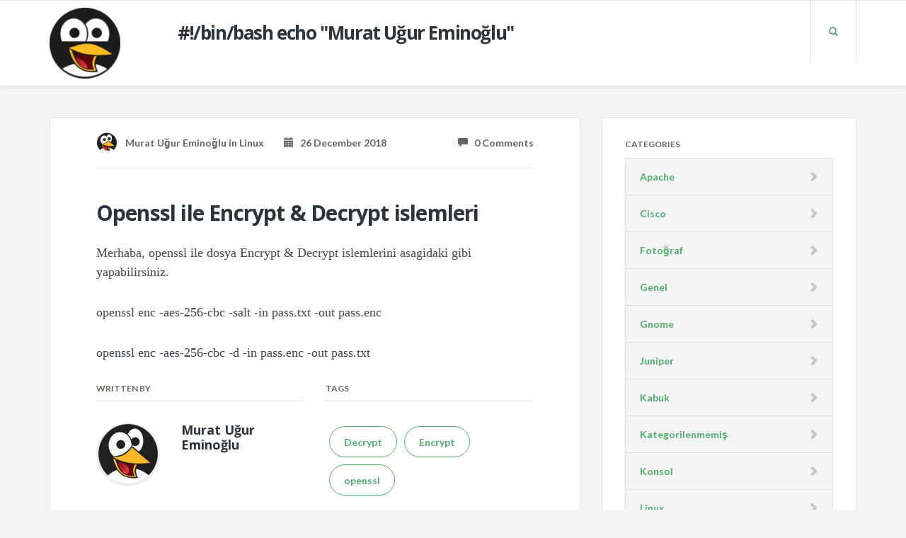

--- FILE ---
content_type: text/html; charset=UTF-8
request_url: https://www.murat.ws/openssl-ile-encrypt-decrypt-islemleri/
body_size: 13355
content:
<!DOCTYPE html>
<html lang="en-US">
<head>
	<meta charset="UTF-8" />
	<meta name="viewport" content="width=device-width, initial-scale=1.0" />
	<link rel="pingback" href="https://www.murat.ws/xmlrpc.php" />

	<!-- W3TC-include-js-head -->
	<title>Openssl ile Encrypt &#038; Decrypt islemleri &#8211; Murat Uğur Eminoğlu</title>
<meta name='robots' content='max-image-preview:large' />
<link rel='dns-prefetch' href='//www.murat.ws' />
<link rel='dns-prefetch' href='//fonts.googleapis.com' />
<link rel="alternate" type="application/rss+xml" title="Murat Uğur Eminoğlu &raquo; Feed" href="https://www.murat.ws/feed/" />
<link rel="alternate" type="application/rss+xml" title="Murat Uğur Eminoğlu &raquo; Comments Feed" href="https://www.murat.ws/comments/feed/" />
<link rel="alternate" type="application/rss+xml" title="Murat Uğur Eminoğlu &raquo; Openssl ile Encrypt &#038; Decrypt islemleri Comments Feed" href="https://www.murat.ws/openssl-ile-encrypt-decrypt-islemleri/feed/" />
<link rel="alternate" title="oEmbed (JSON)" type="application/json+oembed" href="https://www.murat.ws/wp-json/oembed/1.0/embed?url=https%3A%2F%2Fwww.murat.ws%2Fopenssl-ile-encrypt-decrypt-islemleri%2F" />
<link rel="alternate" title="oEmbed (XML)" type="text/xml+oembed" href="https://www.murat.ws/wp-json/oembed/1.0/embed?url=https%3A%2F%2Fwww.murat.ws%2Fopenssl-ile-encrypt-decrypt-islemleri%2F&#038;format=xml" />
		<!-- This site uses the Google Analytics by ExactMetrics plugin v8.11.1 - Using Analytics tracking - https://www.exactmetrics.com/ -->
		<!-- Note: ExactMetrics is not currently configured on this site. The site owner needs to authenticate with Google Analytics in the ExactMetrics settings panel. -->
					<!-- No tracking code set -->
				<!-- / Google Analytics by ExactMetrics -->
		<style id='wp-img-auto-sizes-contain-inline-css' type='text/css'>
img:is([sizes=auto i],[sizes^="auto," i]){contain-intrinsic-size:3000px 1500px}
/*# sourceURL=wp-img-auto-sizes-contain-inline-css */
</style>
<link rel='stylesheet' id='epcl-shortcodes-css' href='https://www.murat.ws/wp-content/plugins/reco-functions/shortcodes/dist/shortcodes.min.css' type='text/css' media='all' />
<style id='wp-emoji-styles-inline-css' type='text/css'>

	img.wp-smiley, img.emoji {
		display: inline !important;
		border: none !important;
		box-shadow: none !important;
		height: 1em !important;
		width: 1em !important;
		margin: 0 0.07em !important;
		vertical-align: -0.1em !important;
		background: none !important;
		padding: 0 !important;
	}
/*# sourceURL=wp-emoji-styles-inline-css */
</style>
<style id='wp-block-library-inline-css' type='text/css'>
:root{--wp-block-synced-color:#7a00df;--wp-block-synced-color--rgb:122,0,223;--wp-bound-block-color:var(--wp-block-synced-color);--wp-editor-canvas-background:#ddd;--wp-admin-theme-color:#007cba;--wp-admin-theme-color--rgb:0,124,186;--wp-admin-theme-color-darker-10:#006ba1;--wp-admin-theme-color-darker-10--rgb:0,107,160.5;--wp-admin-theme-color-darker-20:#005a87;--wp-admin-theme-color-darker-20--rgb:0,90,135;--wp-admin-border-width-focus:2px}@media (min-resolution:192dpi){:root{--wp-admin-border-width-focus:1.5px}}.wp-element-button{cursor:pointer}:root .has-very-light-gray-background-color{background-color:#eee}:root .has-very-dark-gray-background-color{background-color:#313131}:root .has-very-light-gray-color{color:#eee}:root .has-very-dark-gray-color{color:#313131}:root .has-vivid-green-cyan-to-vivid-cyan-blue-gradient-background{background:linear-gradient(135deg,#00d084,#0693e3)}:root .has-purple-crush-gradient-background{background:linear-gradient(135deg,#34e2e4,#4721fb 50%,#ab1dfe)}:root .has-hazy-dawn-gradient-background{background:linear-gradient(135deg,#faaca8,#dad0ec)}:root .has-subdued-olive-gradient-background{background:linear-gradient(135deg,#fafae1,#67a671)}:root .has-atomic-cream-gradient-background{background:linear-gradient(135deg,#fdd79a,#004a59)}:root .has-nightshade-gradient-background{background:linear-gradient(135deg,#330968,#31cdcf)}:root .has-midnight-gradient-background{background:linear-gradient(135deg,#020381,#2874fc)}:root{--wp--preset--font-size--normal:16px;--wp--preset--font-size--huge:42px}.has-regular-font-size{font-size:1em}.has-larger-font-size{font-size:2.625em}.has-normal-font-size{font-size:var(--wp--preset--font-size--normal)}.has-huge-font-size{font-size:var(--wp--preset--font-size--huge)}.has-text-align-center{text-align:center}.has-text-align-left{text-align:left}.has-text-align-right{text-align:right}.has-fit-text{white-space:nowrap!important}#end-resizable-editor-section{display:none}.aligncenter{clear:both}.items-justified-left{justify-content:flex-start}.items-justified-center{justify-content:center}.items-justified-right{justify-content:flex-end}.items-justified-space-between{justify-content:space-between}.screen-reader-text{border:0;clip-path:inset(50%);height:1px;margin:-1px;overflow:hidden;padding:0;position:absolute;width:1px;word-wrap:normal!important}.screen-reader-text:focus{background-color:#ddd;clip-path:none;color:#444;display:block;font-size:1em;height:auto;left:5px;line-height:normal;padding:15px 23px 14px;text-decoration:none;top:5px;width:auto;z-index:100000}html :where(.has-border-color){border-style:solid}html :where([style*=border-top-color]){border-top-style:solid}html :where([style*=border-right-color]){border-right-style:solid}html :where([style*=border-bottom-color]){border-bottom-style:solid}html :where([style*=border-left-color]){border-left-style:solid}html :where([style*=border-width]){border-style:solid}html :where([style*=border-top-width]){border-top-style:solid}html :where([style*=border-right-width]){border-right-style:solid}html :where([style*=border-bottom-width]){border-bottom-style:solid}html :where([style*=border-left-width]){border-left-style:solid}html :where(img[class*=wp-image-]){height:auto;max-width:100%}:where(figure){margin:0 0 1em}html :where(.is-position-sticky){--wp-admin--admin-bar--position-offset:var(--wp-admin--admin-bar--height,0px)}@media screen and (max-width:600px){html :where(.is-position-sticky){--wp-admin--admin-bar--position-offset:0px}}

/*# sourceURL=wp-block-library-inline-css */
</style><style id='wp-block-paragraph-inline-css' type='text/css'>
.is-small-text{font-size:.875em}.is-regular-text{font-size:1em}.is-large-text{font-size:2.25em}.is-larger-text{font-size:3em}.has-drop-cap:not(:focus):first-letter{float:left;font-size:8.4em;font-style:normal;font-weight:100;line-height:.68;margin:.05em .1em 0 0;text-transform:uppercase}body.rtl .has-drop-cap:not(:focus):first-letter{float:none;margin-left:.1em}p.has-drop-cap.has-background{overflow:hidden}:root :where(p.has-background){padding:1.25em 2.375em}:where(p.has-text-color:not(.has-link-color)) a{color:inherit}p.has-text-align-left[style*="writing-mode:vertical-lr"],p.has-text-align-right[style*="writing-mode:vertical-rl"]{rotate:180deg}
/*# sourceURL=https://www.murat.ws/wp-includes/blocks/paragraph/style.min.css */
</style>
<style id='global-styles-inline-css' type='text/css'>
:root{--wp--preset--aspect-ratio--square: 1;--wp--preset--aspect-ratio--4-3: 4/3;--wp--preset--aspect-ratio--3-4: 3/4;--wp--preset--aspect-ratio--3-2: 3/2;--wp--preset--aspect-ratio--2-3: 2/3;--wp--preset--aspect-ratio--16-9: 16/9;--wp--preset--aspect-ratio--9-16: 9/16;--wp--preset--color--black: #000000;--wp--preset--color--cyan-bluish-gray: #abb8c3;--wp--preset--color--white: #ffffff;--wp--preset--color--pale-pink: #f78da7;--wp--preset--color--vivid-red: #cf2e2e;--wp--preset--color--luminous-vivid-orange: #ff6900;--wp--preset--color--luminous-vivid-amber: #fcb900;--wp--preset--color--light-green-cyan: #7bdcb5;--wp--preset--color--vivid-green-cyan: #00d084;--wp--preset--color--pale-cyan-blue: #8ed1fc;--wp--preset--color--vivid-cyan-blue: #0693e3;--wp--preset--color--vivid-purple: #9b51e0;--wp--preset--gradient--vivid-cyan-blue-to-vivid-purple: linear-gradient(135deg,rgb(6,147,227) 0%,rgb(155,81,224) 100%);--wp--preset--gradient--light-green-cyan-to-vivid-green-cyan: linear-gradient(135deg,rgb(122,220,180) 0%,rgb(0,208,130) 100%);--wp--preset--gradient--luminous-vivid-amber-to-luminous-vivid-orange: linear-gradient(135deg,rgb(252,185,0) 0%,rgb(255,105,0) 100%);--wp--preset--gradient--luminous-vivid-orange-to-vivid-red: linear-gradient(135deg,rgb(255,105,0) 0%,rgb(207,46,46) 100%);--wp--preset--gradient--very-light-gray-to-cyan-bluish-gray: linear-gradient(135deg,rgb(238,238,238) 0%,rgb(169,184,195) 100%);--wp--preset--gradient--cool-to-warm-spectrum: linear-gradient(135deg,rgb(74,234,220) 0%,rgb(151,120,209) 20%,rgb(207,42,186) 40%,rgb(238,44,130) 60%,rgb(251,105,98) 80%,rgb(254,248,76) 100%);--wp--preset--gradient--blush-light-purple: linear-gradient(135deg,rgb(255,206,236) 0%,rgb(152,150,240) 100%);--wp--preset--gradient--blush-bordeaux: linear-gradient(135deg,rgb(254,205,165) 0%,rgb(254,45,45) 50%,rgb(107,0,62) 100%);--wp--preset--gradient--luminous-dusk: linear-gradient(135deg,rgb(255,203,112) 0%,rgb(199,81,192) 50%,rgb(65,88,208) 100%);--wp--preset--gradient--pale-ocean: linear-gradient(135deg,rgb(255,245,203) 0%,rgb(182,227,212) 50%,rgb(51,167,181) 100%);--wp--preset--gradient--electric-grass: linear-gradient(135deg,rgb(202,248,128) 0%,rgb(113,206,126) 100%);--wp--preset--gradient--midnight: linear-gradient(135deg,rgb(2,3,129) 0%,rgb(40,116,252) 100%);--wp--preset--font-size--small: 13px;--wp--preset--font-size--medium: 20px;--wp--preset--font-size--large: 36px;--wp--preset--font-size--x-large: 42px;--wp--preset--spacing--20: 0.44rem;--wp--preset--spacing--30: 0.67rem;--wp--preset--spacing--40: 1rem;--wp--preset--spacing--50: 1.5rem;--wp--preset--spacing--60: 2.25rem;--wp--preset--spacing--70: 3.38rem;--wp--preset--spacing--80: 5.06rem;--wp--preset--shadow--natural: 6px 6px 9px rgba(0, 0, 0, 0.2);--wp--preset--shadow--deep: 12px 12px 50px rgba(0, 0, 0, 0.4);--wp--preset--shadow--sharp: 6px 6px 0px rgba(0, 0, 0, 0.2);--wp--preset--shadow--outlined: 6px 6px 0px -3px rgb(255, 255, 255), 6px 6px rgb(0, 0, 0);--wp--preset--shadow--crisp: 6px 6px 0px rgb(0, 0, 0);}:where(.is-layout-flex){gap: 0.5em;}:where(.is-layout-grid){gap: 0.5em;}body .is-layout-flex{display: flex;}.is-layout-flex{flex-wrap: wrap;align-items: center;}.is-layout-flex > :is(*, div){margin: 0;}body .is-layout-grid{display: grid;}.is-layout-grid > :is(*, div){margin: 0;}:where(.wp-block-columns.is-layout-flex){gap: 2em;}:where(.wp-block-columns.is-layout-grid){gap: 2em;}:where(.wp-block-post-template.is-layout-flex){gap: 1.25em;}:where(.wp-block-post-template.is-layout-grid){gap: 1.25em;}.has-black-color{color: var(--wp--preset--color--black) !important;}.has-cyan-bluish-gray-color{color: var(--wp--preset--color--cyan-bluish-gray) !important;}.has-white-color{color: var(--wp--preset--color--white) !important;}.has-pale-pink-color{color: var(--wp--preset--color--pale-pink) !important;}.has-vivid-red-color{color: var(--wp--preset--color--vivid-red) !important;}.has-luminous-vivid-orange-color{color: var(--wp--preset--color--luminous-vivid-orange) !important;}.has-luminous-vivid-amber-color{color: var(--wp--preset--color--luminous-vivid-amber) !important;}.has-light-green-cyan-color{color: var(--wp--preset--color--light-green-cyan) !important;}.has-vivid-green-cyan-color{color: var(--wp--preset--color--vivid-green-cyan) !important;}.has-pale-cyan-blue-color{color: var(--wp--preset--color--pale-cyan-blue) !important;}.has-vivid-cyan-blue-color{color: var(--wp--preset--color--vivid-cyan-blue) !important;}.has-vivid-purple-color{color: var(--wp--preset--color--vivid-purple) !important;}.has-black-background-color{background-color: var(--wp--preset--color--black) !important;}.has-cyan-bluish-gray-background-color{background-color: var(--wp--preset--color--cyan-bluish-gray) !important;}.has-white-background-color{background-color: var(--wp--preset--color--white) !important;}.has-pale-pink-background-color{background-color: var(--wp--preset--color--pale-pink) !important;}.has-vivid-red-background-color{background-color: var(--wp--preset--color--vivid-red) !important;}.has-luminous-vivid-orange-background-color{background-color: var(--wp--preset--color--luminous-vivid-orange) !important;}.has-luminous-vivid-amber-background-color{background-color: var(--wp--preset--color--luminous-vivid-amber) !important;}.has-light-green-cyan-background-color{background-color: var(--wp--preset--color--light-green-cyan) !important;}.has-vivid-green-cyan-background-color{background-color: var(--wp--preset--color--vivid-green-cyan) !important;}.has-pale-cyan-blue-background-color{background-color: var(--wp--preset--color--pale-cyan-blue) !important;}.has-vivid-cyan-blue-background-color{background-color: var(--wp--preset--color--vivid-cyan-blue) !important;}.has-vivid-purple-background-color{background-color: var(--wp--preset--color--vivid-purple) !important;}.has-black-border-color{border-color: var(--wp--preset--color--black) !important;}.has-cyan-bluish-gray-border-color{border-color: var(--wp--preset--color--cyan-bluish-gray) !important;}.has-white-border-color{border-color: var(--wp--preset--color--white) !important;}.has-pale-pink-border-color{border-color: var(--wp--preset--color--pale-pink) !important;}.has-vivid-red-border-color{border-color: var(--wp--preset--color--vivid-red) !important;}.has-luminous-vivid-orange-border-color{border-color: var(--wp--preset--color--luminous-vivid-orange) !important;}.has-luminous-vivid-amber-border-color{border-color: var(--wp--preset--color--luminous-vivid-amber) !important;}.has-light-green-cyan-border-color{border-color: var(--wp--preset--color--light-green-cyan) !important;}.has-vivid-green-cyan-border-color{border-color: var(--wp--preset--color--vivid-green-cyan) !important;}.has-pale-cyan-blue-border-color{border-color: var(--wp--preset--color--pale-cyan-blue) !important;}.has-vivid-cyan-blue-border-color{border-color: var(--wp--preset--color--vivid-cyan-blue) !important;}.has-vivid-purple-border-color{border-color: var(--wp--preset--color--vivid-purple) !important;}.has-vivid-cyan-blue-to-vivid-purple-gradient-background{background: var(--wp--preset--gradient--vivid-cyan-blue-to-vivid-purple) !important;}.has-light-green-cyan-to-vivid-green-cyan-gradient-background{background: var(--wp--preset--gradient--light-green-cyan-to-vivid-green-cyan) !important;}.has-luminous-vivid-amber-to-luminous-vivid-orange-gradient-background{background: var(--wp--preset--gradient--luminous-vivid-amber-to-luminous-vivid-orange) !important;}.has-luminous-vivid-orange-to-vivid-red-gradient-background{background: var(--wp--preset--gradient--luminous-vivid-orange-to-vivid-red) !important;}.has-very-light-gray-to-cyan-bluish-gray-gradient-background{background: var(--wp--preset--gradient--very-light-gray-to-cyan-bluish-gray) !important;}.has-cool-to-warm-spectrum-gradient-background{background: var(--wp--preset--gradient--cool-to-warm-spectrum) !important;}.has-blush-light-purple-gradient-background{background: var(--wp--preset--gradient--blush-light-purple) !important;}.has-blush-bordeaux-gradient-background{background: var(--wp--preset--gradient--blush-bordeaux) !important;}.has-luminous-dusk-gradient-background{background: var(--wp--preset--gradient--luminous-dusk) !important;}.has-pale-ocean-gradient-background{background: var(--wp--preset--gradient--pale-ocean) !important;}.has-electric-grass-gradient-background{background: var(--wp--preset--gradient--electric-grass) !important;}.has-midnight-gradient-background{background: var(--wp--preset--gradient--midnight) !important;}.has-small-font-size{font-size: var(--wp--preset--font-size--small) !important;}.has-medium-font-size{font-size: var(--wp--preset--font-size--medium) !important;}.has-large-font-size{font-size: var(--wp--preset--font-size--large) !important;}.has-x-large-font-size{font-size: var(--wp--preset--font-size--x-large) !important;}
/*# sourceURL=global-styles-inline-css */
</style>

<style id='classic-theme-styles-inline-css' type='text/css'>
/*! This file is auto-generated */
.wp-block-button__link{color:#fff;background-color:#32373c;border-radius:9999px;box-shadow:none;text-decoration:none;padding:calc(.667em + 2px) calc(1.333em + 2px);font-size:1.125em}.wp-block-file__button{background:#32373c;color:#fff;text-decoration:none}
/*# sourceURL=/wp-includes/css/classic-themes.min.css */
</style>
<link rel='stylesheet' id='readable-google-fonts-css' href='https://fonts.googleapis.com/css?family=Open+Sans%3A300%2C400%2C700%7CLato%3A700%2C900&#038;ver=b21a0cb8c44cbd37b4c13186531d2479' type='text/css' media='all' />
<link rel='stylesheet' id='readable-main-css' href='https://www.murat.ws/wp-content/themes/readable/assets/stylesheets/main.css?ver=2.3.1' type='text/css' media='all' />
<style id='readable-main-inline-css' type='text/css'>

/******************
Primary theme color
*******************/

.social__container, .search__container, .search-panel .search-panel__text, .navigation > li.current-menu-item > a, .navigation > li:hover > a, .navigation > li.current-menu-ancestor > a, .widget-contact__title, .navigation .sub-menu > li > a:hover, .error .primary-color {
	color: #51ab6d}

.social .social__dropdown, .navbar-toggle, .widget_search .search-submit {
	background: #51ab6d}

::selection {
	background: #51ab6d}

.wpcf7-submit, .navigation > li > a:after, .btn-primary, #submitWPComment {
	background: linear-gradient(to bottom, #51ab6d, #499a62)
}

blockquote, .wpcf7-submit, .btn-primary, .navbar-toggle, #submitWPComment {
	border-color: #51ab6d}

.search__container:hover, .social__container:hover {
	color: #499a62}

@media (min-width: 992px) {
	.navigation .sub-menu > li > a {
		background: #51ab6d	}
}

.wpcf7-submit:hover, .btn-primary:hover, .social .social__dropdown li a:hover, #submitWPComment:hover {
	background: #499a62}

@media (min-width: 992px) {
	.navigation .sub-menu > li > a:hover {
		background: #499a62	}
}

.wpcf7-submit:hover, .navigation .sub-menu > li > a, .navigation .sub-menu, .btn-primary:hover, .social .social__dropdown li .social__container, #submitWPComment:hover {
	border-color: #499a62}

.format-link { background: -webkit-radial-gradient(50% 50%, circle closest-corner, #51ab6d 0%, #45915d 100%); background: radial-gradient(circle closest-corner at 50% 50%, #51ab6d 0%, #45915d 100%);}

/******************
Text color
*******************/

.post-content, .post-content--narrow, body .su-tabs-style-default .su-tabs-pane {
	color: #40454a}

/******************
Link color
*******************/

a, .menu li a, .pptwj .pptwj-tabs-wrap .tab-links li a.selected, .pptwj .pptwj-tabs-wrap .tab-links li a:hover, .pptwj .pptwj-tabs-wrap .boxes ul.tab-filter-list li a:hover, .pptwj .pptwj-tabs-wrap .boxes ul.tab-filter-list li a.selected, .pagination .prev, .pagination .next, .pagination__page-numbers .current, .latest-posts__meta-content a.latest-posts__meta-content-author-link {
	color: #51ab6d}

.widget_tag_cloud a, .tags a {
	border-color: #51ab6d}

a:hover, .menu li a:hover {
	color: #45915d}

.widget_tag_cloud a:hover, .tags a:hover, .pptwj .pptwj-tabs-wrap .boxes ul.tab-filter-list li a.selected:after, .pptwj .pptwj-tabs-wrap .boxes ul.tab-filter-list li a:hover:after {
	background-color: #51ab6d}

/******************
Headings dark
*******************/
h1, h1 a, .h1 a, .h2, h2, h2 a, .h2 a, h4, h4 a, .h4 a, h5, h5 a, .h5 a, .zem_rp_title {
	color: #2f343b}

/******************
Headings light
*******************/
h3, h3 a, .h3 a, h6, h6 a, .h6 a, .wp_rp_excerpt {
	color: #666660}

/******************
Navbar background
*******************/
.header {
	background-color: #ffffff}

/******************
Footer background
*******************/
.footer, .copyrights {
	background-color: #ffffff}

/******************
Navbar text color
*******************/

.navigation > li > a {
	color: #666660}

/******************
Navbar dropdown text color
*******************/

@media (min-width: 992px) {
	.navigation .sub-menu > li > a, .navigation .sub-menu > li > a:hover {
		color: #f3f4f4	}
}

/* WP Customizer end */


/*# sourceURL=readable-main-inline-css */
</style>
<script type="text/javascript" src="https://www.murat.ws/wp-includes/js/jquery/jquery.min.js?ver=3.7.1" id="jquery-core-js"></script>
<script type="text/javascript" src="https://www.murat.ws/wp-includes/js/jquery/jquery-migrate.min.js?ver=3.4.1" id="jquery-migrate-js"></script>
<link rel="https://api.w.org/" href="https://www.murat.ws/wp-json/" /><link rel="alternate" title="JSON" type="application/json" href="https://www.murat.ws/wp-json/wp/v2/posts/1964" /><link rel="EditURI" type="application/rsd+xml" title="RSD" href="https://www.murat.ws/xmlrpc.php?rsd" />

<link rel="canonical" href="https://www.murat.ws/openssl-ile-encrypt-decrypt-islemleri/" />
<link rel='shortlink' href='https://www.murat.ws/?p=1964' />
<meta name="generator" content="Redux 4.5.10" /><script src="https://www.google.com/recaptcha/api.js" async defer></script>
			<link rel="shortcut icon" href="https://www.murat.ws/wp-content/uploads/2019/04/favicon.ico">
		<link rel="icon" href="https://www.murat.ws/wp-content/uploads/2019/04/favicon.ico" sizes="32x32" />
<link rel="icon" href="https://www.murat.ws/wp-content/uploads/2019/04/favicon.ico" sizes="192x192" />
<link rel="apple-touch-icon" href="https://www.murat.ws/wp-content/uploads/2019/04/favicon.ico" />
<meta name="msapplication-TileImage" content="https://www.murat.ws/wp-content/uploads/2019/04/favicon.ico" />
	<!-- W3TC-include-css -->
</head>

<body class="wp-singular post-template-default single single-post postid-1964 single-format-standard wp-theme-readable">
<!-- W3TC-include-js-body-start -->

	<!-- Search - Open panel -->
	<div class="search-panel">
		<a href="https://www.murat.ws/" class="search-panel__close  js--toggle-search-mode" title="Exit the search mode"><i class="glyphicon glyphicon-remove"></i></a>
		<div class="container">
			<div class="row">
				<div class="col-xs-12">
					<form action="https://www.murat.ws/">
						<input type="text" class="search-panel__form  js--search-panel-text" name="s" placeholder="Begin typing for search">
						<p class="search-panel__text">Press enter to see results or esc to cancel.</p>
					</form>
				</div>
			</div>
		</div>
	</div>
	<div class="page-content-container"><!-- ends in the footer.php -->
		<!-- header -->
		<header class="header  push-down-45">
			<div class="container">
				<div class="logo  pull-left">
					<a href="https://www.murat.ws/">
													<img src="https://www.murat.ws/wp-content/uploads/2019/04/download-e1556124668528.png" alt="Murat Uğur Eminoğlu" srcset="https://www.murat.ws/wp-content/uploads/2019/04/download-e1556124668528.png, https://www.murat.ws/wp-content/uploads/2019/04/download-e1556124157905.png 2x" />
							&emsp;&emsp;&emsp;&emsp;&emsp;&emsp;<h1 class="blog-name" style="float: right;">#!/bin/bash echo "Murat Uğur Eminoğlu"</h1>
											</a>
				</div>

				<!-- Brand and toggle get grouped for better mobile display -->
				<div class="navbar-header">
					<button type="button" class="navbar-toggle" data-toggle="collapse" data-target="#readable-navbar-collapse">
						<span class="sr-only">Toggle navigation</span>
						<span class="icon-bar"></span>
						<span class="icon-bar"></span>
						<span class="icon-bar"></span>
					</button>
				</div>
				<nav class="navbar  navbar-default" role="navigation">

					<!-- Collect the nav links, forms, and other content for toggling -->
					<div class="collapse  navbar-collapse" id="readable-navbar-collapse">
												<a href="#" class="search__container--mobile  js--toggle-search-mode  visible-xs  visible-sm"> <span class="glyphicon  glyphicon-search"></span></a>
					</div><!-- /.navbar-collapse -->
				</nav>
				<div class="hidden-xs  hidden-sm">
					<a href="#" class="search__container  js--toggle-search-mode"> <span class="glyphicon  glyphicon-search"></span></a>
									</div>
			</div>
		</header>

<div class="container">
	<div class="row">
		<div class="col-xs-12  col-md-8" role="main">

			
				<!-- Post with featured image -->
				<article class="boxed push-down-45 post-1964 post type-post status-publish format-standard hentry category-linux tag-decrypt tag-encrypt tag-openssl">

					<div class="meta">

	
	
						<div class="row">
				<div class="col-xs-12  col-sm-10  col-sm-offset-1">
				
				<div class="meta__container  clearfix">
					<div class="meta__info">
						<span class="author  meta__author">
							<img alt='' src='https://secure.gravatar.com/avatar/72691aa16387074172d8ce0a75f2baabc797d13a9ee9276a03fc39fd095c5de6?s=30&#038;d=mm&#038;r=g' srcset='https://secure.gravatar.com/avatar/72691aa16387074172d8ce0a75f2baabc797d13a9ee9276a03fc39fd095c5de6?s=60&#038;d=mm&#038;r=g 2x' class='avatar avatar-30 photo' height='30' width='30' decoding='async'/>							<a href=""><span class="vcard author"><span class="fn">Murat Uğur Eminoğlu</span></span></a> in <a href="https://www.murat.ws/category/linux/" rel="category tag">Linux</a>
						</span>
						<time datetime="2018-12-26T16:07:00+03:00" class="meta__date  updated"><a href="https://www.murat.ws/2018/12/26/"><span class="glyphicon  glyphicon-calendar"></span> &nbsp; 26 December 2018</a></time>
					</div>
					<div class="meta__comments">
						<a href="https://www.murat.ws/openssl-ile-encrypt-decrypt-islemleri/#respond"><span class="glyphicon  glyphicon-comment"></span>  &nbsp; 0 Comments</a>
					</div>
				</div>

								</div>
			</div>
			
</div>


					<!-- Start of the blogpost -->
					<div class="row">
						<div class="col-xs-10  col-xs-offset-1">

							<!-- Start of the content -->
							<div class="post-content  post-content--narrow">
								<h1 class="entry-title  post-content__title  h2">
									Openssl ile Encrypt &#038; Decrypt islemleri								</h1>
								<div class="entry-content  post-content__text">
									
<p>Merhaba, openssl ile dosya Encrypt &amp; Decrypt islemlerini asagidaki gibi yapabilirsiniz.</p>



<p>openssl enc -aes-256-cbc -salt -in pass.txt -out pass.enc</p>



<p>openssl enc -aes-256-cbc -d -in pass.enc -out pass.txt</p>
								</div>

															</div>
							<!-- End of the content -->

							<div class="post-content-meta   post-content-meta--narrow">
								<div class="row">
									<div class="col-xs-12  push-down-60  col-sm-6">
										<!-- Start of post author -->
										<div class="post-author">
											<h6>Written By</h6>
											<hr>
											<img alt='' src='https://secure.gravatar.com/avatar/72691aa16387074172d8ce0a75f2baabc797d13a9ee9276a03fc39fd095c5de6?s=90&#038;d=mm&#038;r=g' srcset='https://secure.gravatar.com/avatar/72691aa16387074172d8ce0a75f2baabc797d13a9ee9276a03fc39fd095c5de6?s=180&#038;d=mm&#038;r=g 2x' class='avatar avatar-90 photo' height='90' width='90' decoding='async'/>											<h5>
												<span class="vcard author"><span class="fn">Murat Uğur Eminoğlu</span></span>
											</h5>
											<div class="post-author__text">
																							</div>
										</div>
										<!-- End of post author -->
									</div>

																		<div class="col-xs-12  col-sm-6  push-down-60">

										<!-- Start of post tags -->
										<div class="tags">
											<h6>Tags</h6>
											<hr>
											<a href="https://www.murat.ws/tag/decrypt/" rel="tag">Decrypt</a><a href="https://www.murat.ws/tag/encrypt/" rel="tag">Encrypt</a><a href="https://www.murat.ws/tag/openssl/" rel="tag">openssl</a>										</div>

										<!-- End of post tags -->
									</div>
									
								</div>

								<div id="comments">
									<!-- comments start -->
									
<div class="comments  push-down-30">
	<h6>Comments</h6>
	<hr>

	<section class="comments-container">
		
			
			
										
					<h3 class="push-down-25">
						Leave a Comment					</h3>


					<div id="respond" class="comment-respond">
		<h3 id="reply-title" class="comment-reply-title"></h3><form action="https://www.murat.ws/wp-comments-post.php" method="post" id="commentform" class="comment-form"><p class="push-down-15"><label for="message">Message <span class="warning">*</span></label><textarea class="form-control form-control--contact form-control--big" id="comment" name="comment" rows="7" aria-required="true" placeholder="Your Comment goes here." required></textarea></p><p class="push-down-15"><label for="author">Name <span class="warning">*</span><input class="form-control  form-control--contact" id="author" name="author" type="text" value="" size="30" aria-required='true' required /></label></p>
<p class="push-down-15"><label for="email">Email <span class="warning">*</span><input class="form-control  form-control--contact" id="email" name="email" type="email" value="" size="30" aria-required='true' required /></label></p>
<p class="push-down-15"><label for="url">Website<input class="form-control  form-control--contact" id="url" name="url" type="text" value="" size="30" /></label></p>
<p class="comment-form-cookies-consent"><input id="wp-comment-cookies-consent" name="wp-comment-cookies-consent" type="checkbox" value="yes"  /> <label for="wp-comment-cookies-consent">Save my name, email, and website in this browser for the next time I comment.</label></p>
<div class="g-recaptcha" data-sitekey="6LepuxATAAAAABnPpumzFQ4P53rEv3lD_7H5BM2I" data-theme="light"></div><p class="form-submit"><input name="submit" type="submit" id="submitWPComment" class="submit" value="Send now" /> <input type='hidden' name='comment_post_ID' value='1964' id='comment_post_ID' />
<input type='hidden' name='comment_parent' id='comment_parent' value='0' />
</p><p style="display: none;"><input type="hidden" id="akismet_comment_nonce" name="akismet_comment_nonce" value="4ee823947e" /></p><p style="display: none !important;" class="akismet-fields-container" data-prefix="ak_"><label>&#916;<textarea name="ak_hp_textarea" cols="45" rows="8" maxlength="100"></textarea></label><input type="hidden" id="ak_js_1" name="ak_js" value="222"/><script>document.getElementById( "ak_js_1" ).setAttribute( "value", ( new Date() ).getTime() );</script></p></form>	</div><!-- #respond -->
	<p class="akismet_comment_form_privacy_notice">This site uses Akismet to reduce spam. <a href="https://akismet.com/privacy/" target="_blank" rel="nofollow noopener">Learn how your comment data is processed.</a></p>	</section>
</div>									<!-- comments end -->
								</div>

															</div>
						</div>
					</div>
				</article>

			
	</div>

			<div class="col-xs-12  col-md-4">

			
						<div class="sidebar  boxed  push-down-30">
				<div class="row">
					<div class="col-xs-10  col-xs-offset-1">
						<div class="widget_categories  push-down-30"><h6>Categories</h6><hr>
			<ul>
					<li class="cat-item cat-item-7"><a href="https://www.murat.ws/category/linux/apache/">Apache</a>
</li>
	<li class="cat-item cat-item-3"><a href="https://www.murat.ws/category/cisco/">Cisco</a>
</li>
	<li class="cat-item cat-item-25"><a href="https://www.murat.ws/category/fotograf/">Fotoğraf</a>
</li>
	<li class="cat-item cat-item-10"><a href="https://www.murat.ws/category/linux/genel/">Genel</a>
</li>
	<li class="cat-item cat-item-12"><a href="https://www.murat.ws/category/linux/gnome/">Gnome</a>
</li>
	<li class="cat-item cat-item-24"><a href="https://www.murat.ws/category/juniper/">Juniper</a>
</li>
	<li class="cat-item cat-item-17"><a href="https://www.murat.ws/category/linux/kabuk/">Kabuk</a>
</li>
	<li class="cat-item cat-item-1"><a href="https://www.murat.ws/category/kategorilenmemis/">Kategorilenmemiş</a>
</li>
	<li class="cat-item cat-item-14"><a href="https://www.murat.ws/category/linux/konsol/">Konsol</a>
</li>
	<li class="cat-item cat-item-4"><a href="https://www.murat.ws/category/linux/">Linux</a>
</li>
	<li class="cat-item cat-item-11"><a href="https://www.murat.ws/category/linux/mysql/">Mysql</a>
</li>
	<li class="cat-item cat-item-21"><a href="https://www.murat.ws/category/oylesine/">Oylesine</a>
</li>
	<li class="cat-item cat-item-9"><a href="https://www.murat.ws/category/linux/php/">Php</a>
</li>
	<li class="cat-item cat-item-6"><a href="https://www.murat.ws/category/linux/postfix/">Postfix</a>
</li>
	<li class="cat-item cat-item-15"><a href="https://www.murat.ws/category/linux/proftpd/">Proftpd</a>
</li>
	<li class="cat-item cat-item-180"><a href="https://www.murat.ws/category/linux/python/">Python</a>
</li>
	<li class="cat-item cat-item-237"><a href="https://www.murat.ws/category/raspberry-pi/">Raspberry Pi</a>
</li>
	<li class="cat-item cat-item-20"><a href="https://www.murat.ws/category/linux/sed/">Sed</a>
</li>
	<li class="cat-item cat-item-5"><a href="https://www.murat.ws/category/linux/squid/">Squid</a>
</li>
	<li class="cat-item cat-item-16"><a href="https://www.murat.ws/category/linux/ssh/">Ssh</a>
</li>
	<li class="cat-item cat-item-18"><a href="https://www.murat.ws/category/linux/vi-vim/">Vi &#8211; Vim</a>
</li>
			</ul>

			</div><div class="widget_tag_cloud  push-down-30"><h6>Tags</h6><hr><div class="tagcloud"><a href="https://www.murat.ws/tag/bad-magic-number/" class="tag-cloud-link tag-link-275 tag-link-position-1" style="font-size: 8pt;" aria-label="bad magic number (1 item)">bad magic number</a>
<a href="https://www.murat.ws/tag/chroot/" class="tag-cloud-link tag-link-264 tag-link-position-2" style="font-size: 8pt;" aria-label="chroot (1 item)">chroot</a>
<a href="https://www.murat.ws/tag/clamav/" class="tag-cloud-link tag-link-282 tag-link-position-3" style="font-size: 8pt;" aria-label="clamav (1 item)">clamav</a>
<a href="https://www.murat.ws/tag/clamav-php/" class="tag-cloud-link tag-link-284 tag-link-position-4" style="font-size: 8pt;" aria-label="clamav php (1 item)">clamav php</a>
<a href="https://www.murat.ws/tag/dd/" class="tag-cloud-link tag-link-285 tag-link-position-5" style="font-size: 8.8888888888889pt;" aria-label="dd (2 items)">dd</a>
<a href="https://www.murat.ws/tag/debian/" class="tag-cloud-link tag-link-36 tag-link-position-6" style="font-size: 10.962962962963pt;" aria-label="debian (7 items)">debian</a>
<a href="https://www.murat.ws/tag/debian-8/" class="tag-cloud-link tag-link-78 tag-link-position-7" style="font-size: 9.4814814814815pt;" aria-label="debian 8 (3 items)">debian 8</a>
<a href="https://www.murat.ws/tag/decrypt/" class="tag-cloud-link tag-link-272 tag-link-position-8" style="font-size: 8pt;" aria-label="Decrypt (1 item)">Decrypt</a>
<a href="https://www.murat.ws/tag/dht22/" class="tag-cloud-link tag-link-286 tag-link-position-9" style="font-size: 8pt;" aria-label="DHT22 (1 item)">DHT22</a>
<a href="https://www.murat.ws/tag/find/" class="tag-cloud-link tag-link-114 tag-link-position-10" style="font-size: 9.4814814814815pt;" aria-label="find (3 items)">find</a>
<a href="https://www.murat.ws/tag/firewallturkiye-com/" class="tag-cloud-link tag-link-66 tag-link-position-11" style="font-size: 8.8888888888889pt;" aria-label="firewallturkiye.com (2 items)">firewallturkiye.com</a>
<a href="https://www.murat.ws/tag/git/" class="tag-cloud-link tag-link-242 tag-link-position-12" style="font-size: 8.8888888888889pt;" aria-label="git (2 items)">git</a>
<a href="https://www.murat.ws/tag/importerror-bad-magic-number-in-bx03xf3rn/" class="tag-cloud-link tag-link-273 tag-link-position-13" style="font-size: 8pt;" aria-label="ImportError: bad magic number in : b&#039;\x03\xf3\r\n&#039; (1 item)">ImportError: bad magic number in : b&#039;\x03\xf3\r\n&#039;</a>
<a href="https://www.murat.ws/tag/linux-mint-19/" class="tag-cloud-link tag-link-261 tag-link-position-14" style="font-size: 8pt;" aria-label="Linux Mint 19 (1 item)">Linux Mint 19</a>
<a href="https://www.murat.ws/tag/malware/" class="tag-cloud-link tag-link-156 tag-link-position-15" style="font-size: 8.8888888888889pt;" aria-label="malware (2 items)">malware</a>
<a href="https://www.murat.ws/tag/mint-19/" class="tag-cloud-link tag-link-262 tag-link-position-16" style="font-size: 8pt;" aria-label="Mint 19 (1 item)">Mint 19</a>
<a href="https://www.murat.ws/tag/mount/" class="tag-cloud-link tag-link-263 tag-link-position-17" style="font-size: 8pt;" aria-label="mount (1 item)">mount</a>
<a href="https://www.murat.ws/tag/mysql/" class="tag-cloud-link tag-link-100 tag-link-position-18" style="font-size: 9.4814814814815pt;" aria-label="Mysql (3 items)">Mysql</a>
<a href="https://www.murat.ws/tag/nginx/" class="tag-cloud-link tag-link-52 tag-link-position-19" style="font-size: 12pt;" aria-label="nginx (12 items)">nginx</a>
<a href="https://www.murat.ws/tag/opencv/" class="tag-cloud-link tag-link-281 tag-link-position-20" style="font-size: 8pt;" aria-label="opencv (1 item)">opencv</a>
<a href="https://www.murat.ws/tag/opencv4/" class="tag-cloud-link tag-link-279 tag-link-position-21" style="font-size: 8pt;" aria-label="Opencv4 (1 item)">Opencv4</a>
<a href="https://www.murat.ws/tag/openssl/" class="tag-cloud-link tag-link-50 tag-link-position-22" style="font-size: 9.4814814814815pt;" aria-label="openssl (3 items)">openssl</a>
<a href="https://www.murat.ws/tag/openvpn/" class="tag-cloud-link tag-link-80 tag-link-position-23" style="font-size: 10.716049382716pt;" aria-label="openvpn (6 items)">openvpn</a>
<a href="https://www.murat.ws/tag/owncloud/" class="tag-cloud-link tag-link-54 tag-link-position-24" style="font-size: 9.4814814814815pt;" aria-label="owncloud (3 items)">owncloud</a>
<a href="https://www.murat.ws/tag/postfix-2/" class="tag-cloud-link tag-link-64 tag-link-position-25" style="font-size: 9.9753086419753pt;" aria-label="postfix (4 items)">postfix</a>
<a href="https://www.murat.ws/tag/postgresql/" class="tag-cloud-link tag-link-56 tag-link-position-26" style="font-size: 8.8888888888889pt;" aria-label="postgresql (2 items)">postgresql</a>
<a href="https://www.murat.ws/tag/puppet/" class="tag-cloud-link tag-link-265 tag-link-position-27" style="font-size: 8.8888888888889pt;" aria-label="puppet (2 items)">puppet</a>
<a href="https://www.murat.ws/tag/python/" class="tag-cloud-link tag-link-176 tag-link-position-28" style="font-size: 10.962962962963pt;" aria-label="python (7 items)">python</a>
<a href="https://www.murat.ws/tag/random-password/" class="tag-cloud-link tag-link-177 tag-link-position-29" style="font-size: 9.4814814814815pt;" aria-label="random password (3 items)">random password</a>
<a href="https://www.murat.ws/tag/rasgele-sifre-uretmek/" class="tag-cloud-link tag-link-179 tag-link-position-30" style="font-size: 8.8888888888889pt;" aria-label="rasgele sifre uretmek (2 items)">rasgele sifre uretmek</a>
<a href="https://www.murat.ws/tag/raspberry-pi/" class="tag-cloud-link tag-link-186 tag-link-position-31" style="font-size: 8.8888888888889pt;" aria-label="raspberry pi (2 items)">raspberry pi</a>
<a href="https://www.murat.ws/tag/raspberrypi/" class="tag-cloud-link tag-link-280 tag-link-position-32" style="font-size: 8.8888888888889pt;" aria-label="raspberrypi (2 items)">raspberrypi</a>
<a href="https://www.murat.ws/tag/refusing-to-merge-unrelated-histories/" class="tag-cloud-link tag-link-276 tag-link-position-33" style="font-size: 8pt;" aria-label="refusing to merge unrelated histories (1 item)">refusing to merge unrelated histories</a>
<a href="https://www.murat.ws/tag/reverse-proxy/" class="tag-cloud-link tag-link-76 tag-link-position-34" style="font-size: 8.8888888888889pt;" aria-label="reverse proxy (2 items)">reverse proxy</a>
<a href="https://www.murat.ws/tag/rtl8812au/" class="tag-cloud-link tag-link-290 tag-link-position-35" style="font-size: 8.8888888888889pt;" aria-label="rtl8812AU (2 items)">rtl8812AU</a>
<a href="https://www.murat.ws/tag/samba/" class="tag-cloud-link tag-link-106 tag-link-position-36" style="font-size: 9.4814814814815pt;" aria-label="samba (3 items)">samba</a>
<a href="https://www.murat.ws/tag/smtp-test/" class="tag-cloud-link tag-link-259 tag-link-position-37" style="font-size: 8pt;" aria-label="smtp test (1 item)">smtp test</a>
<a href="https://www.murat.ws/tag/ssh/" class="tag-cloud-link tag-link-112 tag-link-position-38" style="font-size: 8.8888888888889pt;" aria-label="ssh (2 items)">ssh</a>
<a href="https://www.murat.ws/tag/ssl/" class="tag-cloud-link tag-link-55 tag-link-position-39" style="font-size: 9.4814814814815pt;" aria-label="ssl (3 items)">ssl</a>
<a href="https://www.murat.ws/tag/telnet/" class="tag-cloud-link tag-link-258 tag-link-position-40" style="font-size: 8pt;" aria-label="telnet (1 item)">telnet</a>
<a href="https://www.murat.ws/tag/tp-link-archer-t4u/" class="tag-cloud-link tag-link-288 tag-link-position-41" style="font-size: 8.8888888888889pt;" aria-label="TP-Link Archer T4U (2 items)">TP-Link Archer T4U</a>
<a href="https://www.murat.ws/tag/ubuntu/" class="tag-cloud-link tag-link-167 tag-link-position-42" style="font-size: 8.8888888888889pt;" aria-label="ubuntu (2 items)">ubuntu</a>
<a href="https://www.murat.ws/tag/varnish/" class="tag-cloud-link tag-link-128 tag-link-position-43" style="font-size: 9.4814814814815pt;" aria-label="varnish (3 items)">varnish</a>
<a href="https://www.murat.ws/tag/vimdiff/" class="tag-cloud-link tag-link-257 tag-link-position-44" style="font-size: 8pt;" aria-label="vimdiff (1 item)">vimdiff</a>
<a href="https://www.murat.ws/tag/x03xf3rn/" class="tag-cloud-link tag-link-274 tag-link-position-45" style="font-size: 8pt;" aria-label="\x03\xf3\r\n (1 item)">\x03\xf3\r\n</a></div>
</div>					</div>
				</div>
			</div>
					</div>
	
	</div>
</div>


		<footer class="footer">
			<div class="container">
				<div class="row">
									</div>
			</div>
		</footer>
		<footer class="copyrights">
			<div class="container">
				<div class="row">
					<div class="col-xs-12  col-sm-6">
					</div>
					<div class="col-xs-12  col-sm-6">
						<div class="copyrights--right">
						</div>
					</div>
				</div>
			</div>
		</footer>

	</div><!-- /.page-content-container -->

<script type="speculationrules">
{"prefetch":[{"source":"document","where":{"and":[{"href_matches":"/*"},{"not":{"href_matches":["/wp-*.php","/wp-admin/*","/wp-content/uploads/*","/wp-content/*","/wp-content/plugins/*","/wp-content/themes/readable/*","/*\\?(.+)"]}},{"not":{"selector_matches":"a[rel~=\"nofollow\"]"}},{"not":{"selector_matches":".no-prefetch, .no-prefetch a"}}]},"eagerness":"conservative"}]}
</script>
<script type="text/javascript" src="https://www.murat.ws/wp-content/plugins/reco-functions/shortcodes/dist/shortcodes.min.js" id="epcl-shortcodes_js-js"></script>
<script type="text/javascript" id="wpfront-scroll-top-js-extra">
/* <![CDATA[ */
var wpfront_scroll_top_data = {"data":{"css":"#wpfront-scroll-top-container{position:fixed;cursor:pointer;z-index:9999;border:none;outline:none;background-color:rgba(0,0,0,0);box-shadow:none;outline-style:none;text-decoration:none;opacity:0;display:none;align-items:center;justify-content:center;margin:0;padding:0}#wpfront-scroll-top-container.show{display:flex;opacity:1}#wpfront-scroll-top-container .sr-only{position:absolute;width:1px;height:1px;padding:0;margin:-1px;overflow:hidden;clip:rect(0,0,0,0);white-space:nowrap;border:0}#wpfront-scroll-top-container .text-holder{padding:3px 10px;-webkit-border-radius:3px;border-radius:3px;-webkit-box-shadow:4px 4px 5px 0px rgba(50,50,50,.5);-moz-box-shadow:4px 4px 5px 0px rgba(50,50,50,.5);box-shadow:4px 4px 5px 0px rgba(50,50,50,.5)}#wpfront-scroll-top-container{right:20px;bottom:20px;}#wpfront-scroll-top-container img{width:auto;height:auto;}#wpfront-scroll-top-container .text-holder{color:#ffffff;background-color:#000000;width:auto;height:auto;;}#wpfront-scroll-top-container .text-holder:hover{background-color:#000000;}#wpfront-scroll-top-container i{color:#000000;}","html":"\u003Cbutton id=\"wpfront-scroll-top-container\" aria-label=\"\" title=\"\" \u003E\u003Cimg src=\"https://www.murat.ws/wp-content/plugins/wpfront-scroll-top/includes/assets/icons/1.png\" alt=\"\" title=\"\"\u003E\u003C/button\u003E","data":{"hide_iframe":false,"button_fade_duration":200,"auto_hide":false,"auto_hide_after":2,"scroll_offset":100,"button_opacity":0.8,"button_action":"top","button_action_element_selector":"","button_action_container_selector":"html, body","button_action_element_offset":0,"scroll_duration":400}}};
//# sourceURL=wpfront-scroll-top-js-extra
/* ]]> */
</script>
<script type="text/javascript" src="https://www.murat.ws/wp-content/plugins/wpfront-scroll-top/includes/assets/wpfront-scroll-top.min.js?ver=3.0.1.09211" id="wpfront-scroll-top-js"></script>
<script type="text/javascript" src="https://www.murat.ws/wp-includes/js/underscore.min.js?ver=1.13.7" id="underscore-js"></script>
<script type="text/javascript" id="readable-main-js-js-extra">
/* <![CDATA[ */
var ReadableVars = {"pathToTheme":"https://www.murat.ws/wp-content/themes/readable"};
//# sourceURL=readable-main-js-js-extra
/* ]]> */
</script>
<script type="text/javascript" src="https://www.murat.ws/wp-content/themes/readable/assets/js/main.min.js?ver=2.3.1" id="readable-main-js-js"></script>
<script type="text/javascript" src="https://www.murat.ws/wp-includes/js/comment-reply.min.js?ver=b21a0cb8c44cbd37b4c13186531d2479" id="comment-reply-js" async="async" data-wp-strategy="async" fetchpriority="low"></script>
<script type="text/javascript" src="https://www.murat.ws/wp-content/plugins/page-links-to/dist/new-tab.js?ver=3.3.7" id="page-links-to-js"></script>
<script defer type="text/javascript" src="https://www.murat.ws/wp-content/plugins/akismet/_inc/akismet-frontend.js?ver=1763016321" id="akismet-frontend-js"></script>
<script id="wp-emoji-settings" type="application/json">
{"baseUrl":"https://s.w.org/images/core/emoji/17.0.2/72x72/","ext":".png","svgUrl":"https://s.w.org/images/core/emoji/17.0.2/svg/","svgExt":".svg","source":{"concatemoji":"https://www.murat.ws/wp-includes/js/wp-emoji-release.min.js?ver=b21a0cb8c44cbd37b4c13186531d2479"}}
</script>
<script type="module">
/* <![CDATA[ */
/*! This file is auto-generated */
const a=JSON.parse(document.getElementById("wp-emoji-settings").textContent),o=(window._wpemojiSettings=a,"wpEmojiSettingsSupports"),s=["flag","emoji"];function i(e){try{var t={supportTests:e,timestamp:(new Date).valueOf()};sessionStorage.setItem(o,JSON.stringify(t))}catch(e){}}function c(e,t,n){e.clearRect(0,0,e.canvas.width,e.canvas.height),e.fillText(t,0,0);t=new Uint32Array(e.getImageData(0,0,e.canvas.width,e.canvas.height).data);e.clearRect(0,0,e.canvas.width,e.canvas.height),e.fillText(n,0,0);const a=new Uint32Array(e.getImageData(0,0,e.canvas.width,e.canvas.height).data);return t.every((e,t)=>e===a[t])}function p(e,t){e.clearRect(0,0,e.canvas.width,e.canvas.height),e.fillText(t,0,0);var n=e.getImageData(16,16,1,1);for(let e=0;e<n.data.length;e++)if(0!==n.data[e])return!1;return!0}function u(e,t,n,a){switch(t){case"flag":return n(e,"\ud83c\udff3\ufe0f\u200d\u26a7\ufe0f","\ud83c\udff3\ufe0f\u200b\u26a7\ufe0f")?!1:!n(e,"\ud83c\udde8\ud83c\uddf6","\ud83c\udde8\u200b\ud83c\uddf6")&&!n(e,"\ud83c\udff4\udb40\udc67\udb40\udc62\udb40\udc65\udb40\udc6e\udb40\udc67\udb40\udc7f","\ud83c\udff4\u200b\udb40\udc67\u200b\udb40\udc62\u200b\udb40\udc65\u200b\udb40\udc6e\u200b\udb40\udc67\u200b\udb40\udc7f");case"emoji":return!a(e,"\ud83e\u1fac8")}return!1}function f(e,t,n,a){let r;const o=(r="undefined"!=typeof WorkerGlobalScope&&self instanceof WorkerGlobalScope?new OffscreenCanvas(300,150):document.createElement("canvas")).getContext("2d",{willReadFrequently:!0}),s=(o.textBaseline="top",o.font="600 32px Arial",{});return e.forEach(e=>{s[e]=t(o,e,n,a)}),s}function r(e){var t=document.createElement("script");t.src=e,t.defer=!0,document.head.appendChild(t)}a.supports={everything:!0,everythingExceptFlag:!0},new Promise(t=>{let n=function(){try{var e=JSON.parse(sessionStorage.getItem(o));if("object"==typeof e&&"number"==typeof e.timestamp&&(new Date).valueOf()<e.timestamp+604800&&"object"==typeof e.supportTests)return e.supportTests}catch(e){}return null}();if(!n){if("undefined"!=typeof Worker&&"undefined"!=typeof OffscreenCanvas&&"undefined"!=typeof URL&&URL.createObjectURL&&"undefined"!=typeof Blob)try{var e="postMessage("+f.toString()+"("+[JSON.stringify(s),u.toString(),c.toString(),p.toString()].join(",")+"));",a=new Blob([e],{type:"text/javascript"});const r=new Worker(URL.createObjectURL(a),{name:"wpTestEmojiSupports"});return void(r.onmessage=e=>{i(n=e.data),r.terminate(),t(n)})}catch(e){}i(n=f(s,u,c,p))}t(n)}).then(e=>{for(const n in e)a.supports[n]=e[n],a.supports.everything=a.supports.everything&&a.supports[n],"flag"!==n&&(a.supports.everythingExceptFlag=a.supports.everythingExceptFlag&&a.supports[n]);var t;a.supports.everythingExceptFlag=a.supports.everythingExceptFlag&&!a.supports.flag,a.supports.everything||((t=a.source||{}).concatemoji?r(t.concatemoji):t.wpemoji&&t.twemoji&&(r(t.twemoji),r(t.wpemoji)))});
//# sourceURL=https://www.murat.ws/wp-includes/js/wp-emoji-loader.min.js
/* ]]> */
</script>
<!-- W3TC-include-js-body-end -->
</body>
</html>


--- FILE ---
content_type: text/html; charset=utf-8
request_url: https://www.google.com/recaptcha/api2/anchor?ar=1&k=6LepuxATAAAAABnPpumzFQ4P53rEv3lD_7H5BM2I&co=aHR0cHM6Ly93d3cubXVyYXQud3M6NDQz&hl=en&v=PoyoqOPhxBO7pBk68S4YbpHZ&theme=light&size=normal&anchor-ms=20000&execute-ms=30000&cb=73n9w8si4fyv
body_size: 49510
content:
<!DOCTYPE HTML><html dir="ltr" lang="en"><head><meta http-equiv="Content-Type" content="text/html; charset=UTF-8">
<meta http-equiv="X-UA-Compatible" content="IE=edge">
<title>reCAPTCHA</title>
<style type="text/css">
/* cyrillic-ext */
@font-face {
  font-family: 'Roboto';
  font-style: normal;
  font-weight: 400;
  font-stretch: 100%;
  src: url(//fonts.gstatic.com/s/roboto/v48/KFO7CnqEu92Fr1ME7kSn66aGLdTylUAMa3GUBHMdazTgWw.woff2) format('woff2');
  unicode-range: U+0460-052F, U+1C80-1C8A, U+20B4, U+2DE0-2DFF, U+A640-A69F, U+FE2E-FE2F;
}
/* cyrillic */
@font-face {
  font-family: 'Roboto';
  font-style: normal;
  font-weight: 400;
  font-stretch: 100%;
  src: url(//fonts.gstatic.com/s/roboto/v48/KFO7CnqEu92Fr1ME7kSn66aGLdTylUAMa3iUBHMdazTgWw.woff2) format('woff2');
  unicode-range: U+0301, U+0400-045F, U+0490-0491, U+04B0-04B1, U+2116;
}
/* greek-ext */
@font-face {
  font-family: 'Roboto';
  font-style: normal;
  font-weight: 400;
  font-stretch: 100%;
  src: url(//fonts.gstatic.com/s/roboto/v48/KFO7CnqEu92Fr1ME7kSn66aGLdTylUAMa3CUBHMdazTgWw.woff2) format('woff2');
  unicode-range: U+1F00-1FFF;
}
/* greek */
@font-face {
  font-family: 'Roboto';
  font-style: normal;
  font-weight: 400;
  font-stretch: 100%;
  src: url(//fonts.gstatic.com/s/roboto/v48/KFO7CnqEu92Fr1ME7kSn66aGLdTylUAMa3-UBHMdazTgWw.woff2) format('woff2');
  unicode-range: U+0370-0377, U+037A-037F, U+0384-038A, U+038C, U+038E-03A1, U+03A3-03FF;
}
/* math */
@font-face {
  font-family: 'Roboto';
  font-style: normal;
  font-weight: 400;
  font-stretch: 100%;
  src: url(//fonts.gstatic.com/s/roboto/v48/KFO7CnqEu92Fr1ME7kSn66aGLdTylUAMawCUBHMdazTgWw.woff2) format('woff2');
  unicode-range: U+0302-0303, U+0305, U+0307-0308, U+0310, U+0312, U+0315, U+031A, U+0326-0327, U+032C, U+032F-0330, U+0332-0333, U+0338, U+033A, U+0346, U+034D, U+0391-03A1, U+03A3-03A9, U+03B1-03C9, U+03D1, U+03D5-03D6, U+03F0-03F1, U+03F4-03F5, U+2016-2017, U+2034-2038, U+203C, U+2040, U+2043, U+2047, U+2050, U+2057, U+205F, U+2070-2071, U+2074-208E, U+2090-209C, U+20D0-20DC, U+20E1, U+20E5-20EF, U+2100-2112, U+2114-2115, U+2117-2121, U+2123-214F, U+2190, U+2192, U+2194-21AE, U+21B0-21E5, U+21F1-21F2, U+21F4-2211, U+2213-2214, U+2216-22FF, U+2308-230B, U+2310, U+2319, U+231C-2321, U+2336-237A, U+237C, U+2395, U+239B-23B7, U+23D0, U+23DC-23E1, U+2474-2475, U+25AF, U+25B3, U+25B7, U+25BD, U+25C1, U+25CA, U+25CC, U+25FB, U+266D-266F, U+27C0-27FF, U+2900-2AFF, U+2B0E-2B11, U+2B30-2B4C, U+2BFE, U+3030, U+FF5B, U+FF5D, U+1D400-1D7FF, U+1EE00-1EEFF;
}
/* symbols */
@font-face {
  font-family: 'Roboto';
  font-style: normal;
  font-weight: 400;
  font-stretch: 100%;
  src: url(//fonts.gstatic.com/s/roboto/v48/KFO7CnqEu92Fr1ME7kSn66aGLdTylUAMaxKUBHMdazTgWw.woff2) format('woff2');
  unicode-range: U+0001-000C, U+000E-001F, U+007F-009F, U+20DD-20E0, U+20E2-20E4, U+2150-218F, U+2190, U+2192, U+2194-2199, U+21AF, U+21E6-21F0, U+21F3, U+2218-2219, U+2299, U+22C4-22C6, U+2300-243F, U+2440-244A, U+2460-24FF, U+25A0-27BF, U+2800-28FF, U+2921-2922, U+2981, U+29BF, U+29EB, U+2B00-2BFF, U+4DC0-4DFF, U+FFF9-FFFB, U+10140-1018E, U+10190-1019C, U+101A0, U+101D0-101FD, U+102E0-102FB, U+10E60-10E7E, U+1D2C0-1D2D3, U+1D2E0-1D37F, U+1F000-1F0FF, U+1F100-1F1AD, U+1F1E6-1F1FF, U+1F30D-1F30F, U+1F315, U+1F31C, U+1F31E, U+1F320-1F32C, U+1F336, U+1F378, U+1F37D, U+1F382, U+1F393-1F39F, U+1F3A7-1F3A8, U+1F3AC-1F3AF, U+1F3C2, U+1F3C4-1F3C6, U+1F3CA-1F3CE, U+1F3D4-1F3E0, U+1F3ED, U+1F3F1-1F3F3, U+1F3F5-1F3F7, U+1F408, U+1F415, U+1F41F, U+1F426, U+1F43F, U+1F441-1F442, U+1F444, U+1F446-1F449, U+1F44C-1F44E, U+1F453, U+1F46A, U+1F47D, U+1F4A3, U+1F4B0, U+1F4B3, U+1F4B9, U+1F4BB, U+1F4BF, U+1F4C8-1F4CB, U+1F4D6, U+1F4DA, U+1F4DF, U+1F4E3-1F4E6, U+1F4EA-1F4ED, U+1F4F7, U+1F4F9-1F4FB, U+1F4FD-1F4FE, U+1F503, U+1F507-1F50B, U+1F50D, U+1F512-1F513, U+1F53E-1F54A, U+1F54F-1F5FA, U+1F610, U+1F650-1F67F, U+1F687, U+1F68D, U+1F691, U+1F694, U+1F698, U+1F6AD, U+1F6B2, U+1F6B9-1F6BA, U+1F6BC, U+1F6C6-1F6CF, U+1F6D3-1F6D7, U+1F6E0-1F6EA, U+1F6F0-1F6F3, U+1F6F7-1F6FC, U+1F700-1F7FF, U+1F800-1F80B, U+1F810-1F847, U+1F850-1F859, U+1F860-1F887, U+1F890-1F8AD, U+1F8B0-1F8BB, U+1F8C0-1F8C1, U+1F900-1F90B, U+1F93B, U+1F946, U+1F984, U+1F996, U+1F9E9, U+1FA00-1FA6F, U+1FA70-1FA7C, U+1FA80-1FA89, U+1FA8F-1FAC6, U+1FACE-1FADC, U+1FADF-1FAE9, U+1FAF0-1FAF8, U+1FB00-1FBFF;
}
/* vietnamese */
@font-face {
  font-family: 'Roboto';
  font-style: normal;
  font-weight: 400;
  font-stretch: 100%;
  src: url(//fonts.gstatic.com/s/roboto/v48/KFO7CnqEu92Fr1ME7kSn66aGLdTylUAMa3OUBHMdazTgWw.woff2) format('woff2');
  unicode-range: U+0102-0103, U+0110-0111, U+0128-0129, U+0168-0169, U+01A0-01A1, U+01AF-01B0, U+0300-0301, U+0303-0304, U+0308-0309, U+0323, U+0329, U+1EA0-1EF9, U+20AB;
}
/* latin-ext */
@font-face {
  font-family: 'Roboto';
  font-style: normal;
  font-weight: 400;
  font-stretch: 100%;
  src: url(//fonts.gstatic.com/s/roboto/v48/KFO7CnqEu92Fr1ME7kSn66aGLdTylUAMa3KUBHMdazTgWw.woff2) format('woff2');
  unicode-range: U+0100-02BA, U+02BD-02C5, U+02C7-02CC, U+02CE-02D7, U+02DD-02FF, U+0304, U+0308, U+0329, U+1D00-1DBF, U+1E00-1E9F, U+1EF2-1EFF, U+2020, U+20A0-20AB, U+20AD-20C0, U+2113, U+2C60-2C7F, U+A720-A7FF;
}
/* latin */
@font-face {
  font-family: 'Roboto';
  font-style: normal;
  font-weight: 400;
  font-stretch: 100%;
  src: url(//fonts.gstatic.com/s/roboto/v48/KFO7CnqEu92Fr1ME7kSn66aGLdTylUAMa3yUBHMdazQ.woff2) format('woff2');
  unicode-range: U+0000-00FF, U+0131, U+0152-0153, U+02BB-02BC, U+02C6, U+02DA, U+02DC, U+0304, U+0308, U+0329, U+2000-206F, U+20AC, U+2122, U+2191, U+2193, U+2212, U+2215, U+FEFF, U+FFFD;
}
/* cyrillic-ext */
@font-face {
  font-family: 'Roboto';
  font-style: normal;
  font-weight: 500;
  font-stretch: 100%;
  src: url(//fonts.gstatic.com/s/roboto/v48/KFO7CnqEu92Fr1ME7kSn66aGLdTylUAMa3GUBHMdazTgWw.woff2) format('woff2');
  unicode-range: U+0460-052F, U+1C80-1C8A, U+20B4, U+2DE0-2DFF, U+A640-A69F, U+FE2E-FE2F;
}
/* cyrillic */
@font-face {
  font-family: 'Roboto';
  font-style: normal;
  font-weight: 500;
  font-stretch: 100%;
  src: url(//fonts.gstatic.com/s/roboto/v48/KFO7CnqEu92Fr1ME7kSn66aGLdTylUAMa3iUBHMdazTgWw.woff2) format('woff2');
  unicode-range: U+0301, U+0400-045F, U+0490-0491, U+04B0-04B1, U+2116;
}
/* greek-ext */
@font-face {
  font-family: 'Roboto';
  font-style: normal;
  font-weight: 500;
  font-stretch: 100%;
  src: url(//fonts.gstatic.com/s/roboto/v48/KFO7CnqEu92Fr1ME7kSn66aGLdTylUAMa3CUBHMdazTgWw.woff2) format('woff2');
  unicode-range: U+1F00-1FFF;
}
/* greek */
@font-face {
  font-family: 'Roboto';
  font-style: normal;
  font-weight: 500;
  font-stretch: 100%;
  src: url(//fonts.gstatic.com/s/roboto/v48/KFO7CnqEu92Fr1ME7kSn66aGLdTylUAMa3-UBHMdazTgWw.woff2) format('woff2');
  unicode-range: U+0370-0377, U+037A-037F, U+0384-038A, U+038C, U+038E-03A1, U+03A3-03FF;
}
/* math */
@font-face {
  font-family: 'Roboto';
  font-style: normal;
  font-weight: 500;
  font-stretch: 100%;
  src: url(//fonts.gstatic.com/s/roboto/v48/KFO7CnqEu92Fr1ME7kSn66aGLdTylUAMawCUBHMdazTgWw.woff2) format('woff2');
  unicode-range: U+0302-0303, U+0305, U+0307-0308, U+0310, U+0312, U+0315, U+031A, U+0326-0327, U+032C, U+032F-0330, U+0332-0333, U+0338, U+033A, U+0346, U+034D, U+0391-03A1, U+03A3-03A9, U+03B1-03C9, U+03D1, U+03D5-03D6, U+03F0-03F1, U+03F4-03F5, U+2016-2017, U+2034-2038, U+203C, U+2040, U+2043, U+2047, U+2050, U+2057, U+205F, U+2070-2071, U+2074-208E, U+2090-209C, U+20D0-20DC, U+20E1, U+20E5-20EF, U+2100-2112, U+2114-2115, U+2117-2121, U+2123-214F, U+2190, U+2192, U+2194-21AE, U+21B0-21E5, U+21F1-21F2, U+21F4-2211, U+2213-2214, U+2216-22FF, U+2308-230B, U+2310, U+2319, U+231C-2321, U+2336-237A, U+237C, U+2395, U+239B-23B7, U+23D0, U+23DC-23E1, U+2474-2475, U+25AF, U+25B3, U+25B7, U+25BD, U+25C1, U+25CA, U+25CC, U+25FB, U+266D-266F, U+27C0-27FF, U+2900-2AFF, U+2B0E-2B11, U+2B30-2B4C, U+2BFE, U+3030, U+FF5B, U+FF5D, U+1D400-1D7FF, U+1EE00-1EEFF;
}
/* symbols */
@font-face {
  font-family: 'Roboto';
  font-style: normal;
  font-weight: 500;
  font-stretch: 100%;
  src: url(//fonts.gstatic.com/s/roboto/v48/KFO7CnqEu92Fr1ME7kSn66aGLdTylUAMaxKUBHMdazTgWw.woff2) format('woff2');
  unicode-range: U+0001-000C, U+000E-001F, U+007F-009F, U+20DD-20E0, U+20E2-20E4, U+2150-218F, U+2190, U+2192, U+2194-2199, U+21AF, U+21E6-21F0, U+21F3, U+2218-2219, U+2299, U+22C4-22C6, U+2300-243F, U+2440-244A, U+2460-24FF, U+25A0-27BF, U+2800-28FF, U+2921-2922, U+2981, U+29BF, U+29EB, U+2B00-2BFF, U+4DC0-4DFF, U+FFF9-FFFB, U+10140-1018E, U+10190-1019C, U+101A0, U+101D0-101FD, U+102E0-102FB, U+10E60-10E7E, U+1D2C0-1D2D3, U+1D2E0-1D37F, U+1F000-1F0FF, U+1F100-1F1AD, U+1F1E6-1F1FF, U+1F30D-1F30F, U+1F315, U+1F31C, U+1F31E, U+1F320-1F32C, U+1F336, U+1F378, U+1F37D, U+1F382, U+1F393-1F39F, U+1F3A7-1F3A8, U+1F3AC-1F3AF, U+1F3C2, U+1F3C4-1F3C6, U+1F3CA-1F3CE, U+1F3D4-1F3E0, U+1F3ED, U+1F3F1-1F3F3, U+1F3F5-1F3F7, U+1F408, U+1F415, U+1F41F, U+1F426, U+1F43F, U+1F441-1F442, U+1F444, U+1F446-1F449, U+1F44C-1F44E, U+1F453, U+1F46A, U+1F47D, U+1F4A3, U+1F4B0, U+1F4B3, U+1F4B9, U+1F4BB, U+1F4BF, U+1F4C8-1F4CB, U+1F4D6, U+1F4DA, U+1F4DF, U+1F4E3-1F4E6, U+1F4EA-1F4ED, U+1F4F7, U+1F4F9-1F4FB, U+1F4FD-1F4FE, U+1F503, U+1F507-1F50B, U+1F50D, U+1F512-1F513, U+1F53E-1F54A, U+1F54F-1F5FA, U+1F610, U+1F650-1F67F, U+1F687, U+1F68D, U+1F691, U+1F694, U+1F698, U+1F6AD, U+1F6B2, U+1F6B9-1F6BA, U+1F6BC, U+1F6C6-1F6CF, U+1F6D3-1F6D7, U+1F6E0-1F6EA, U+1F6F0-1F6F3, U+1F6F7-1F6FC, U+1F700-1F7FF, U+1F800-1F80B, U+1F810-1F847, U+1F850-1F859, U+1F860-1F887, U+1F890-1F8AD, U+1F8B0-1F8BB, U+1F8C0-1F8C1, U+1F900-1F90B, U+1F93B, U+1F946, U+1F984, U+1F996, U+1F9E9, U+1FA00-1FA6F, U+1FA70-1FA7C, U+1FA80-1FA89, U+1FA8F-1FAC6, U+1FACE-1FADC, U+1FADF-1FAE9, U+1FAF0-1FAF8, U+1FB00-1FBFF;
}
/* vietnamese */
@font-face {
  font-family: 'Roboto';
  font-style: normal;
  font-weight: 500;
  font-stretch: 100%;
  src: url(//fonts.gstatic.com/s/roboto/v48/KFO7CnqEu92Fr1ME7kSn66aGLdTylUAMa3OUBHMdazTgWw.woff2) format('woff2');
  unicode-range: U+0102-0103, U+0110-0111, U+0128-0129, U+0168-0169, U+01A0-01A1, U+01AF-01B0, U+0300-0301, U+0303-0304, U+0308-0309, U+0323, U+0329, U+1EA0-1EF9, U+20AB;
}
/* latin-ext */
@font-face {
  font-family: 'Roboto';
  font-style: normal;
  font-weight: 500;
  font-stretch: 100%;
  src: url(//fonts.gstatic.com/s/roboto/v48/KFO7CnqEu92Fr1ME7kSn66aGLdTylUAMa3KUBHMdazTgWw.woff2) format('woff2');
  unicode-range: U+0100-02BA, U+02BD-02C5, U+02C7-02CC, U+02CE-02D7, U+02DD-02FF, U+0304, U+0308, U+0329, U+1D00-1DBF, U+1E00-1E9F, U+1EF2-1EFF, U+2020, U+20A0-20AB, U+20AD-20C0, U+2113, U+2C60-2C7F, U+A720-A7FF;
}
/* latin */
@font-face {
  font-family: 'Roboto';
  font-style: normal;
  font-weight: 500;
  font-stretch: 100%;
  src: url(//fonts.gstatic.com/s/roboto/v48/KFO7CnqEu92Fr1ME7kSn66aGLdTylUAMa3yUBHMdazQ.woff2) format('woff2');
  unicode-range: U+0000-00FF, U+0131, U+0152-0153, U+02BB-02BC, U+02C6, U+02DA, U+02DC, U+0304, U+0308, U+0329, U+2000-206F, U+20AC, U+2122, U+2191, U+2193, U+2212, U+2215, U+FEFF, U+FFFD;
}
/* cyrillic-ext */
@font-face {
  font-family: 'Roboto';
  font-style: normal;
  font-weight: 900;
  font-stretch: 100%;
  src: url(//fonts.gstatic.com/s/roboto/v48/KFO7CnqEu92Fr1ME7kSn66aGLdTylUAMa3GUBHMdazTgWw.woff2) format('woff2');
  unicode-range: U+0460-052F, U+1C80-1C8A, U+20B4, U+2DE0-2DFF, U+A640-A69F, U+FE2E-FE2F;
}
/* cyrillic */
@font-face {
  font-family: 'Roboto';
  font-style: normal;
  font-weight: 900;
  font-stretch: 100%;
  src: url(//fonts.gstatic.com/s/roboto/v48/KFO7CnqEu92Fr1ME7kSn66aGLdTylUAMa3iUBHMdazTgWw.woff2) format('woff2');
  unicode-range: U+0301, U+0400-045F, U+0490-0491, U+04B0-04B1, U+2116;
}
/* greek-ext */
@font-face {
  font-family: 'Roboto';
  font-style: normal;
  font-weight: 900;
  font-stretch: 100%;
  src: url(//fonts.gstatic.com/s/roboto/v48/KFO7CnqEu92Fr1ME7kSn66aGLdTylUAMa3CUBHMdazTgWw.woff2) format('woff2');
  unicode-range: U+1F00-1FFF;
}
/* greek */
@font-face {
  font-family: 'Roboto';
  font-style: normal;
  font-weight: 900;
  font-stretch: 100%;
  src: url(//fonts.gstatic.com/s/roboto/v48/KFO7CnqEu92Fr1ME7kSn66aGLdTylUAMa3-UBHMdazTgWw.woff2) format('woff2');
  unicode-range: U+0370-0377, U+037A-037F, U+0384-038A, U+038C, U+038E-03A1, U+03A3-03FF;
}
/* math */
@font-face {
  font-family: 'Roboto';
  font-style: normal;
  font-weight: 900;
  font-stretch: 100%;
  src: url(//fonts.gstatic.com/s/roboto/v48/KFO7CnqEu92Fr1ME7kSn66aGLdTylUAMawCUBHMdazTgWw.woff2) format('woff2');
  unicode-range: U+0302-0303, U+0305, U+0307-0308, U+0310, U+0312, U+0315, U+031A, U+0326-0327, U+032C, U+032F-0330, U+0332-0333, U+0338, U+033A, U+0346, U+034D, U+0391-03A1, U+03A3-03A9, U+03B1-03C9, U+03D1, U+03D5-03D6, U+03F0-03F1, U+03F4-03F5, U+2016-2017, U+2034-2038, U+203C, U+2040, U+2043, U+2047, U+2050, U+2057, U+205F, U+2070-2071, U+2074-208E, U+2090-209C, U+20D0-20DC, U+20E1, U+20E5-20EF, U+2100-2112, U+2114-2115, U+2117-2121, U+2123-214F, U+2190, U+2192, U+2194-21AE, U+21B0-21E5, U+21F1-21F2, U+21F4-2211, U+2213-2214, U+2216-22FF, U+2308-230B, U+2310, U+2319, U+231C-2321, U+2336-237A, U+237C, U+2395, U+239B-23B7, U+23D0, U+23DC-23E1, U+2474-2475, U+25AF, U+25B3, U+25B7, U+25BD, U+25C1, U+25CA, U+25CC, U+25FB, U+266D-266F, U+27C0-27FF, U+2900-2AFF, U+2B0E-2B11, U+2B30-2B4C, U+2BFE, U+3030, U+FF5B, U+FF5D, U+1D400-1D7FF, U+1EE00-1EEFF;
}
/* symbols */
@font-face {
  font-family: 'Roboto';
  font-style: normal;
  font-weight: 900;
  font-stretch: 100%;
  src: url(//fonts.gstatic.com/s/roboto/v48/KFO7CnqEu92Fr1ME7kSn66aGLdTylUAMaxKUBHMdazTgWw.woff2) format('woff2');
  unicode-range: U+0001-000C, U+000E-001F, U+007F-009F, U+20DD-20E0, U+20E2-20E4, U+2150-218F, U+2190, U+2192, U+2194-2199, U+21AF, U+21E6-21F0, U+21F3, U+2218-2219, U+2299, U+22C4-22C6, U+2300-243F, U+2440-244A, U+2460-24FF, U+25A0-27BF, U+2800-28FF, U+2921-2922, U+2981, U+29BF, U+29EB, U+2B00-2BFF, U+4DC0-4DFF, U+FFF9-FFFB, U+10140-1018E, U+10190-1019C, U+101A0, U+101D0-101FD, U+102E0-102FB, U+10E60-10E7E, U+1D2C0-1D2D3, U+1D2E0-1D37F, U+1F000-1F0FF, U+1F100-1F1AD, U+1F1E6-1F1FF, U+1F30D-1F30F, U+1F315, U+1F31C, U+1F31E, U+1F320-1F32C, U+1F336, U+1F378, U+1F37D, U+1F382, U+1F393-1F39F, U+1F3A7-1F3A8, U+1F3AC-1F3AF, U+1F3C2, U+1F3C4-1F3C6, U+1F3CA-1F3CE, U+1F3D4-1F3E0, U+1F3ED, U+1F3F1-1F3F3, U+1F3F5-1F3F7, U+1F408, U+1F415, U+1F41F, U+1F426, U+1F43F, U+1F441-1F442, U+1F444, U+1F446-1F449, U+1F44C-1F44E, U+1F453, U+1F46A, U+1F47D, U+1F4A3, U+1F4B0, U+1F4B3, U+1F4B9, U+1F4BB, U+1F4BF, U+1F4C8-1F4CB, U+1F4D6, U+1F4DA, U+1F4DF, U+1F4E3-1F4E6, U+1F4EA-1F4ED, U+1F4F7, U+1F4F9-1F4FB, U+1F4FD-1F4FE, U+1F503, U+1F507-1F50B, U+1F50D, U+1F512-1F513, U+1F53E-1F54A, U+1F54F-1F5FA, U+1F610, U+1F650-1F67F, U+1F687, U+1F68D, U+1F691, U+1F694, U+1F698, U+1F6AD, U+1F6B2, U+1F6B9-1F6BA, U+1F6BC, U+1F6C6-1F6CF, U+1F6D3-1F6D7, U+1F6E0-1F6EA, U+1F6F0-1F6F3, U+1F6F7-1F6FC, U+1F700-1F7FF, U+1F800-1F80B, U+1F810-1F847, U+1F850-1F859, U+1F860-1F887, U+1F890-1F8AD, U+1F8B0-1F8BB, U+1F8C0-1F8C1, U+1F900-1F90B, U+1F93B, U+1F946, U+1F984, U+1F996, U+1F9E9, U+1FA00-1FA6F, U+1FA70-1FA7C, U+1FA80-1FA89, U+1FA8F-1FAC6, U+1FACE-1FADC, U+1FADF-1FAE9, U+1FAF0-1FAF8, U+1FB00-1FBFF;
}
/* vietnamese */
@font-face {
  font-family: 'Roboto';
  font-style: normal;
  font-weight: 900;
  font-stretch: 100%;
  src: url(//fonts.gstatic.com/s/roboto/v48/KFO7CnqEu92Fr1ME7kSn66aGLdTylUAMa3OUBHMdazTgWw.woff2) format('woff2');
  unicode-range: U+0102-0103, U+0110-0111, U+0128-0129, U+0168-0169, U+01A0-01A1, U+01AF-01B0, U+0300-0301, U+0303-0304, U+0308-0309, U+0323, U+0329, U+1EA0-1EF9, U+20AB;
}
/* latin-ext */
@font-face {
  font-family: 'Roboto';
  font-style: normal;
  font-weight: 900;
  font-stretch: 100%;
  src: url(//fonts.gstatic.com/s/roboto/v48/KFO7CnqEu92Fr1ME7kSn66aGLdTylUAMa3KUBHMdazTgWw.woff2) format('woff2');
  unicode-range: U+0100-02BA, U+02BD-02C5, U+02C7-02CC, U+02CE-02D7, U+02DD-02FF, U+0304, U+0308, U+0329, U+1D00-1DBF, U+1E00-1E9F, U+1EF2-1EFF, U+2020, U+20A0-20AB, U+20AD-20C0, U+2113, U+2C60-2C7F, U+A720-A7FF;
}
/* latin */
@font-face {
  font-family: 'Roboto';
  font-style: normal;
  font-weight: 900;
  font-stretch: 100%;
  src: url(//fonts.gstatic.com/s/roboto/v48/KFO7CnqEu92Fr1ME7kSn66aGLdTylUAMa3yUBHMdazQ.woff2) format('woff2');
  unicode-range: U+0000-00FF, U+0131, U+0152-0153, U+02BB-02BC, U+02C6, U+02DA, U+02DC, U+0304, U+0308, U+0329, U+2000-206F, U+20AC, U+2122, U+2191, U+2193, U+2212, U+2215, U+FEFF, U+FFFD;
}

</style>
<link rel="stylesheet" type="text/css" href="https://www.gstatic.com/recaptcha/releases/PoyoqOPhxBO7pBk68S4YbpHZ/styles__ltr.css">
<script nonce="2NMC4uOdpwK0RQNM0B25gg" type="text/javascript">window['__recaptcha_api'] = 'https://www.google.com/recaptcha/api2/';</script>
<script type="text/javascript" src="https://www.gstatic.com/recaptcha/releases/PoyoqOPhxBO7pBk68S4YbpHZ/recaptcha__en.js" nonce="2NMC4uOdpwK0RQNM0B25gg">
      
    </script></head>
<body><div id="rc-anchor-alert" class="rc-anchor-alert"></div>
<input type="hidden" id="recaptcha-token" value="[base64]">
<script type="text/javascript" nonce="2NMC4uOdpwK0RQNM0B25gg">
      recaptcha.anchor.Main.init("[\x22ainput\x22,[\x22bgdata\x22,\x22\x22,\[base64]/[base64]/MjU1Ong/[base64]/[base64]/[base64]/[base64]/[base64]/[base64]/[base64]/[base64]/[base64]/[base64]/[base64]/[base64]/[base64]/[base64]/[base64]\\u003d\x22,\[base64]\\u003d\\u003d\x22,\x22w5LDmHx8w790cm7DmhxGw6RvwqtAw5IpXCTCjAvCgcOrw7bCi8ODw77CoE7Cv8OxwpxOw6t5w4cTe8KiacOoY8KKeB/CisORw57DqivCqMKrwrQuw5DCplfDv8KOwqzDuMOOwprClMOdfsKOJMO5U1okwqMcw4R6L2vClVzCuVvCv8Opw5A+fMO+X1oKwoE8EcOXEDYEw5jCicKxw43CgMKcw5E3XcOpwp/DnxjDgMOadMO0PxTCvcOIfwnCqcKcw6lSwoPCisOfwrgfKjDCqMKsUDE8w47CjQJlw5TDjRB8W28qw7Z5wqxEUMOQG3nCv2vDn8O3wp3Clh9Fw4TDl8KTw4jCs8OjbsOxZWzCi8KawrrCt8OYw5ZCwqnCnSsPX1F9w6bDo8KiLDYACMKpw4p/aEnCocOXDk7CiGhXwrE7wol4w5JCBhc+w53DqMKgQjbDhgw+wofClg19d8KQw6bCiMKMw7h/w4t/[base64]/[base64]/D3TCpMKpcnnCrcK1dsKfdcO1wpVDacKOcUgDw4HDo1rDjgwlw4UPRQ1yw6tjwrXDmE/DmTs4FEVGw6vDu8KDw6Mxwoc2CcKOwqMvwrTCucO2w7vDpizDgsOIw6TCtFICBC/CrcOSw7VDbMO7w5h5w7PCsQlew7VdaEd/OMO4wo9LwoDCicKkw4puT8KPOcObeMKpInxmw54Xw4/CrcORw6vCoWbCpFxoW2Aow4rCtiUJw693N8KbwqBXTMOIOSNgeFAmUsKgwqrCtBsVKMKcwpxjSsOcK8KAwoDDlVEyw5/Cl8KdwpNgw6sLRcOHwrbCtxTCjcKywoPDisOeUMKcTifDuCHCnjPDtcKVwoHCo8OGw4dWwqs7w7LDq0DCgsOawrbCi2/DmMK8K2AGwocbw6BrScK5wp0+JcK/[base64]/[base64]/[base64]/CssKqw77CvcOTZR8DwpzCtUskS8OqBwhbw4F7wqbCkULCsG/DrkTDo8OBwpQVw4dswr/ClcOVesOVfSLCjMKmwrNew41Jw71lwrtBw5Uswo1Fw4UQNFxEwrgXC3cPbDHCrVc+w5vDlMKxw6XCnMKZUsO7M8O0w48RwoVtV3PCiGUOPnFcwpPDgxc1w5rDu8KLwr8YeSlzwoDCl8KWaEnCqcK1K8KbAAnDgmcyJRjDvsOZQGlFSMKyGUbDq8KGCsKDVxzDmlA4w6/[base64]/Ch8O1wq7DjXMkw4PDriMIwqAnVjTCscOPAAp6dAsUG8OqZsOSH3R+F8Ktw7bDuTUsw64KQxbDh0gBwr/ClSXChsK2BzAmw6zCt3IPwqPDoAIYP2XDqknCiTjCkMO9wp7Do8OtcEbDsgnDqcOsIzUQw47CglIBwr14EcOlEsOAXksnwp0cJcKoF2oGw6grwoLDgMKYCcOHYBvCmQfCk03Dh3fDgMKIw43DgsOZwrNEOcOYCAR2SnFQMCnCnn3ChwfDk3rChXwKLMKTMsK/[base64]/ClcOrUTNHwpXDnsKtIgQAAMKZCXwPwpN2w5xRIMOVw7TCtT4AwrsoDmfDjzbCjMObw4w4YsKdRsOCwpEoXw/[base64]/ChMKlw618wr06K1QDw5/DgcOOJcK9SCvCvsOiw7nCncKgw4/[base64]/Cs8KhwoF7GiUyw6FHBF7DhULDiAgENFw6w7RRIjNDwqcmfcKmXsKHw7TDv1PCo8ODwo3DjcKYw6RwXS3Cr3ZuwqcdNsOlwobCu3tVLk7CvMKSMsOFAwx/w6DCsE7Cok1iwpxBw7zCucOGZDlrDVdJYMOzRsK/asK1w5nCnMOPwrYGwqsNeRHCgMKCCggHw6zDgsKWESFwQ8OjFi3CiS07wr0Zb8OGwrJUw6Q1NHttLQc8w6ksDMKSw7XDmXsRZyPClcKqSEzCq8OWw4pmFz9DPnDDoULCqcOOw4PDp8OOKsOEw4IEw4zClMKOBcO1ccO3JWVkw6gUDsOXwrQrw6/CmFbCnMKjCsKRwoPCs0zDo27CjsKdeUJnwpcwURzCmH7DmT7Cp8KWKAxmwofDvm/CjcOYw5/[base64]/DiMO9wprDgVLDkl9GAwxMRCh6w4BHK8OLwpx+w6LDq3gKSVzDnFRbw51Awr9fw4bDoy7CiW8Qw4DCi0UFw53Dm3vDnzZPwodXwrkKwrUxO2rCg8KvJ8OWwojCisOtwrp5wpNUdioKWzZNXAzCjwMwIsO8w67CslA5JR7Cq3EsHMO2w7TDqMOhNsOMw7hPwqs7wp/CgkVAw7tVPDE2bylKH8OCD8OOwowjwr7Dt8KfwoRLKcKCwq9GL8OawoMrLQ4lwrFGw5XCv8OmIMOmwrfDvcO1w4bCucOsKXsASijCgwEnbcOpwpfClT3CjQ/Cj0fCi8Kzw7h3D3/CvUPDpsKPO8OPw5ktwrRRwqHCnsOWw5tbXjvClShFb3wNworDncKiMcOXwo3CjxFZwrYCIDnDicOIb8OkLsKgYsKmw5fCo0VIw4/CjcKywpZtwoLCtEfDsMKQfcO4w6Btwo/ClCrDh19bQTDCpMKiw7B1ZFDClU7DjcKAWknDqyUVOWrDnCbDh8Olwoc/[base64]/CgsOkTMKSWDzDkl4Dw7kPwrLChMO5bmNzw4PDg8KuHWzDmcONw47Cgm3DlsKDwpRVasKIw5UaWC7DrMK/wqHDuAfCsxfDlcO0IHrCpsOkRGTDiMKiw4p/wrXCgipFwqbDqAPDjj3DlsKNw6XDiUd5w7zDgcK1woHDp1rCisKFw6PDusOXV8KOH1YVFsOnaFd9Hn4nw5xdwpjDqlnCu3jDmcKRNzLDozLCvsOeD8K/wrjCpMOtwr4cw4fDuE3CpWM0FHQfw6TClRTDocOLw6zCncKiXcObw783GghTwr4tAGt6DCR1AsOqNT3CqsKVdiIpwqI3w5/Dr8K9XcK6bBLCrTVKwrBVc1XDrU07AsO8wpHDolHCrmJ9WMOVci1/wpXDi2EBw5ktEsKxwqjCocOcJcOCw4TCpG7Dt3J8w5pxwp7DoMOpwq5oNsOdw5HDk8Krw6ArPMKzTMKkMl/ClWLDssKkw5hBc8O4C8KNw6ovE8Kmw53DlFkow6nDryvDhlUiHHt2wqYRe8Kww53DvUnDr8KKwqPDvixbIsOzTcK7FlrDnRfChh0QGBvCgmM9FMO3NSDDnMO/wpJULXbCgFLDii3Cv8KsHsKDHcKYw4fDssO6wpArEkw1wrLCssKaBMOQBiMKw7Q2w4TDjAcuw5/CvMKZwojCssOww75NBXRVQMOTf8K8wovCqMK1GEvCncKWwoRcfsK+w40Gw68/[base64]/cgvCksKKbi/[base64]/w5BDFcORw68bwo9EZsODNh/CtS4vwoLDoMK1w73DvmXCjQnCsRZYE8K1TcKMMiDDvsOpw6Rtw5wGWA3Cky7CtcK3wrbCtsK3wqXDosKdwqnCknfDiA8bKjPDoSNJw5DDhMOVAnouPidZw6vCsMOPwo0tb8O2E8OALWEfwpTDtsOSwprDj8KQQS7CtsKzw4Nuw7/[base64]/DuxVdEMKbwrB7dy57LMKEw5V1SAtWw4t7wodXwr/Cv8KLw4dCwrJ7w7bCp3lRC8KNwqbCl8Khw4PCjBPDm8KrakEvw7liL8Kew4MMHVnCgRDDplYvw6bDj2LDsQ/ClsKYZ8KLwo9Pwo7DkEzCnG7DtcKHAS7DqMKyZMKbw4XDgnxtKFPClsOXeG7Cnnd7w4XDgMK2UkHDisOGwoxCwokqI8KxNsKXJCrCrCvDlwhPw4ADaW/CosOKw5rDhMOrwqPCtMOZw7d2wrRYwo7DpcK+wrHCp8Kswqxsw4DDhh3Cuzkiw7fDkcKtw6jDn8OcwoHDmMK7OG3Ck8Ooek0NLsOwLsK5C1HCpMKRw4d4w5DCp8KWw4/DmAp5bsK9GMKYwpzCisO+FinCtkBFw43Dt8Ohwo/Dv8KpwqEbw7E+w6HDkMOSw6LDo8KVJMKQHWLCjsOdUsKuSlrDiMOjIV/CjcOOYmvChsKjZ8OmcMOtw4Mvw5wvwpZmwpnDoD3CmsOkWsKUw47Do03DoDcmBSnCnFgMUVbDuCTCshHDtxXDssKHw65zw77CpcOGwpgAw40JclQ1wq87NMKvN8K0McKjw5IKw7s+wqPCjDPDocK0EMKdw7DCu8OVw5BnSjLCvj/CpcO7wo7DvyMHeyRawq9jDsKIw59gUsOwwoVJwr9NWcOeMQphwqjDt8KeC8OLw65QfBfChAfCukDCuHZeRBLCrEPDgsOhR2Mrw41Mwr7Cg0lTRioCScKgDiTCmcOIOcOOwok2WMOtw4wdw6HDk8OKw5ECw4lOw70/RsOHw6U6ChnDjAkGw5U6w7nCrMOwAzkNDsOjDy3DrljCsw85ViVCw4NKwpTCjFvCvgTDlUlqwrDCtWTDrU1Awo1WwoLClSvDocKHw60+OmkaP8KEw63Cj8Ogw5PDpcOdwrTCk2ceVMOqw5J/w4rDjMKvLklPwp7DiEwrYsK3w7vCosOFJ8O/[base64]/OMKFw7dbYmHDksKeG8K+YDvCr0HClBLCssOTw6vCjgLDs8K/wp3CoMOzHsOVJMK0Nk/[base64]/Ci14gwol5w4zDo8KbwrAOL8Opwr3Dtk3DqUPDo8KPKWBAesO0w4fDusKWD2NCw43ClMKwwphmMcOOw4jDvlgPw73DlxYXwpLDly8YwrxUHsKYwpMcw55NeMOSZnzCoSwef8KlwqfCp8O2w5rCrMKvw5NYRBbCgsOxw67DgGlge8KFw7M7YsKaw4FbY8KEwoHDgiU/w7NFwqLDiidHbMKVwqrDscOmcMKOw4fDicO5LcOkwqzCigpQUmpGfg7CuMORw49Pb8OfFxMJwrPDvUPCp03DunwCT8K/w6QZeMKcwp8pw6PDhMOYG0PDp8KqWE/CmGfDjMOYJ8OAwpHCgHg8w5XCscOJw5/[base64]/CmgR6wpnClcKjDMOJwqZRwqdpwrh2wrdywobDlkHCmQ7Dlz/[base64]/CnhrClcOgw6zCvsOcwo8bwrkhOzt/cnZbw4PCg2vCpzTCkQbCvsKIbSxZAVJDw5wiw696fcKCw7whXSfDksKVwpHDscKvVcOiQcK8w4PCrcK5wqPDoTnCscO7w7DDkMOoDW83wpTCsMOFwqHDhnZfw7bDgsKQw7vCjyQVw6AdOsKKVj3CvsKZw64iWcOtFVbDvVJlJEJvbcKEw4FZHA3DiUrDhyVrHG9PYw/DrMOSwqnChHfCswciXQB9wod4GGkRwpzCncKXwr53w5N6w6nDtsK+wrgGw7k3wojDtj/[base64]/[base64]/[base64]/[base64]/Djl0OwqR8wp3DhcKRw6lNwpzDt8KVTC5sAcKsd8OJMsOUwpnCg3LCny7Ckwc7wq/CsGLCgFY1YsKuw6PCm8KDw5/Cl8OZw6/Ct8OaYMK/[base64]/w7XDu8OrwqRhw5NwGcOZUSMxwoPDmMKWJ0HDq3PCtiFEUcOvw7JYNcOEb3l7w7nDmBhOYMOoSMOKwp/DqsOMNcKewr3DgwzCgMO3CnMoKwg3ckjDhiHDj8KPB8KzKsKvTSLDnz0zYCQdA8Kfw5o0w63DhipfB1hJTMOCwrxta2FcbQhmw6pnwogoJHFZDsO0w6hSwrtveHN+FnhCLzzCkcO6NjsjwozCssKjB8K5D0bDozfCthgyTALCosKkecKQdsOww7vDkATDoEx6w7/DlXvCvsKHwoERe8O6wqxjwok3wofDrsOFw7XDq8KFOMKrHVsVBcKtZWIZScKFw6LDshDCucOTwpjDlMOsVTHCmDprVsOPMTLCksOEPsOKYm7CucOsaMObBsKfwrvDoC4rw6cfworDvMODwpRNRgXDocOww7AzJBdpw59OEsOzJCfDsMOlbl9hw5/DvVEyLcOPXGfDicOYw6fCvC3ClWbCgcOTw77CiEooV8KYGHrCnETDo8K2w4lUwqfDvsOUwpgoEn3DpAMewoYiS8OkcG9pDsKXwpsIHsOowrfDkMOQN0XCscKiw7nClDPDp8K/[base64]/CiMKtBMOxwrXDsMKjw6XDtwM7w4bCuMK6w7YVw6bCuD/[base64]/Cnn/CucK4XcOMYSTDg1MMDz91wrgFw4bDssK7w45TVcKJwrZXwo3DnjMWwqzDqhzCpMOxMy8YwqxGNmhxw57CtXXDjcKsL8KqUg4FJ8OIwpvDjRXChcKbWcKPwpnCuVnDpRIIN8KtLkzCl8K0wos6w7fDpyvDrnl0wr1Xai3DlsK/A8Ozwp3DrjJQSBVpGMKyRsOkcRfCicKaQMKTwpVCBMKMwq5+OcKWwpg1B3rDs8O+wojCj8OLw5Z9cSNRw57CmFM1WWTCiC0iwoxIwrDDvyt8woYGJAp8w5EBwpLDqsKew5zDsi9uw4wLGcKTw5gUGMKrw6DChMKvYMO9w6UsVXkXw6/Du8OaZh7DmMOxw6B9w4/Dp3EvwoVwacKnwozCu8KYGMKYPBPDgxAlc0/ClcO1S0TCmkzDh8KKw7zDssOPw5hMeCTCh3HDo3sXwqdGcsKECMKTJEDDv8Kkwo0FwrJSUUrCoxbDssKJPSxFISocLG7CusKAwq8Aw5XDqsKxw5IvCQEmKEs0dcO6EcOow4NzM8KgwrgRwqZnw4zDqyPDsD/CosKgZ2MCw6HCiQJOwprDvMONw5Mdw5FRS8K3wogJVcKew6IHwonDg8KIcMONw5LDuMOwGcOBLMKDCMOZbAzDqS/[base64]/DnsKBBjYFw6jCqMOnw4olcAtUUkPCoBBBwq/CqcKvXFDCiFYFNRDDpl7DosKNIkZEDkvDsGZ8w7wYwqzCgMOYwq/DlVHDj8KhJsOSw5TClBQhwp7CskrCvgNlbAnCojt/wqtFPMORwr9zw6dewrt+w5Igw7sRI8K4w6MUw5/DpxAVKgXDjsKwfsO+OsOhw44WO8OyQyDCoFoGwrTCkTXDuFVjwrQSw5gFBAAKDR/DmhXDhMOUQsOtUwPCusKpw4t2XAlYw6bDp8KAWj7DhEN/w7bCicKfwpXClMKTRcKmVX5UHSBiwpQzwpxhw790wo7CtFTDs0rCpxNyw4HDvUoow5xTdlJZw6fCmzPDtMK5EjFKAnTDpEXCjMKHannCpMO5w6FoIyoAwrcveMKpDcOxwrRXw6wPd8OqcMK0wqZfwrDCqlPCr8KIwrMHH8Kcw4tWRE/[base64]/[base64]/w7YrMEPCgMOXD8KfSMObWMOOPcKwbMOeRSFxPMORa8O/EmdKw77DmRXClDPDmyTDlHfCgj9EwqF3NMKNaiJVw5vDu3V2KFTDsV9pwq/CiTfCk8KQwr3CgHhUwpbCugBKwqvCmcOCwrrDqcKAMmPCs8KoFhhYwo8Mwooawr/[base64]/DsMKgMGwBwoPDicOFIm4NcsONwqvDkDzDtcOpYmo+wpfCtMKIK8OKckbDksOZw4DCg8Kaw5XCvD1Ow595AzZPw6sWDWM+QHXDl8K3eD/[base64]/CrMKgLsOowoIkDcOkwrXClMKow7hIOsKNG8K7TxXCg8OnwoQ5w417wr7DmXnCtsOaw6rDpSrDncKrw4XDnMK3JMOjbXdPw63CpTglNMKswqDDi8Kbw4TCg8KFS8KBw7fDm8KbI8Obw6vDn8K1woLCtHtNCUcnw6vCkRrCnlA+w6siGz5Jwow4ZsOEw6wwwo/[base64]/bMO0ccOGwqLCmCzCqsK6w6nCvnRZNUtYw7ZAUALCn8KLElFNJXhaw4x0w7XDgMOscW7ChsOaOjnDrMOEw5DDmHnDscKYN8KeWsKHw7REwopwwozDkXrCvijDtMKiw584fG8rYMK7wqzDuwHCjMKGJG7CoyB0w4XCjsOpwo0ww7/CjsOjwr7DkTjDiXV+f07Cjz0BX8KKFsOzw58QT8KoYMOwEWYOw7LDqsOcQw7Ck8K8wq4+TVPCp8Opw5xbwrIxM8O/BsKVQTLCmA5pGcKjwrbDqAtXDcOjAMO+wrMFUsOPw6NVBCpSw6l0PnfCvMO7w5tdVSXDmG1uNxrDvDYaDcOFw5HCmgw5w43DvcKhw5pfFMKPwr/Dj8OwO8Krw5zDhjXDiQsecMKPwqwQw4dFa8O1wpIRP8KHw77CmilHGzbDszkVT1J5w6rCuXTCpcKzw4LDsHNSOMOdTg7CiFDDpTDDlSHDgk7DjMKEw5TDtBY9wq5OOcOkwpHCn2/Ci8Oia8OCw77DkyozZGbDg8OawpPDu3gEFn7DgcKQPcKYw4tsw4DDhsKDW0jCt2vDrkHCrsKxwr/DoHFnS8ORBMOuBsOFwq9UwpnDmxvDqMOgwpECOcKqM8OYVcOOfsKkw4EBwr1sw6MoYsOuwqbDlcKcw7pewqzDm8OGw5tIwp82wrshw4LDqXZkw6Mew4rDgMKQwqvCuh/CjWPCqw/CmT3Dj8OIwqHDtMKOwo9mCSAjD2JdSHjCqznDpMKlw7XDmMKsecKBw4trHz3CmGYsaQHCmEhMdcKlK8KnMm/CsHbDtlfDhHzDgzHCmMO9MX9Zw5PDpsOeG0HClsOWc8OywpB9wqHCi8OMwojCs8Opw4XDssOgCcKVVlnDt8KiSWo9w6bDhjjCpMKIJMKbw7NxwqDCqcOKw7gZw6vCqkELMMOhw5wXK3EES38dQS0CHsKKwpxCUwHCvlnDrCdjRU/CgcKhw4FvdytOwp0CGVpdCVZOw4BrwosDwoAKw6bDpwHDuhLCvQPCqWDDl0RHSW8UWH3CnzZ4QcOuwonDqz/CtsKHY8KoZMO1w7/CtsKyKsKawr1DwrLDjnTCv8KcORY0Jwc9woBpCCkQw7omw6Z/[base64]/DrwjDtQMPw7Z7D8OgQcOswq3CniDCjcOqw64MQsK+wqfDrcKRSFYEwoXDk2jCtcKpwrkowr4XI8K+EcKhDsOIVyQCw5V8CsKHwp/Ctm/CnkZswrbChsKeHcO0w4krQ8K9WD0bwrhswpYOYsKDQ8KfWsOaf0hawozCosOLMk0OQH9OWkJhaU/CjmVfUcKCTsKowpfCrMKZSiZBZMO7FwIoWsK/[base64]/DhXHDvCVQwopPw5TDuGUVw4jClcOQw73DiUhGQh8nG8KuUsOnbsOcQsONTTRxwqJWw7wFwoNLK13DrBIGbMOSMMKVw4hvwrLDrsKqO1XCoUR/[base64]/MMOow5ovScOHX1LCkEPDl8OvwprCpF4fw5LDoD92JcOKw5zDt0cLI8OtQm/DjMKjw7vDhcKDFcOuJsOZwp3Di0fDiAdNRTjDpsOiVMOywpXDvxHDrMKpw71uw5DCmXTCvXfCmsO5VMObw6ssIMKTw5/DpsONw6p9wpXDpU7CnlFqbBdsE18/TMOIUV/CiX3Ds8OSwobCnMKxw6EdwrPCu0htw71swpLDvcODTzMIR8O/IcOyUsOzwoLDlsOcwrvCtn7DixUmMcOaNcKVfcK1EsO3w7rDu30kwpfClX1BwrZrw4gqw7zCgsKewq7DuQjCtHjDlsODFwnDoQnCpcOgB1Z5w6tGw7/Ds8OQw4pDFzLCqcOaKHByDE8RBMOdwpFywopMLjpaw4pQwq/Ct8OTw5fDqsKMwrBqTcKnw44bw4XDvMOGw4ZVWMOsWgLDssOOwoVpesKFw7bCosOUd8KEw4Yrwqxzw7lswpTDmMK3w6UiwpXCiX/Dk18dw4XDjHjCmjpKV27Cs1/DisOTw5vCrnnCrMK8w43Cg3XCj8OgZ8Oiw43CkcOLQCplwqrDqMOYA13Chl8rw7/DhyZbw7IRO1/DjDRcw6YoSw/DlT3DhlfDsAIpZQILFMOIwo5XRsKwTnDDjcOKw47CsMO9Y8KvRcKfwrHDqxzDr8O6elIyw6nDlQrDuMKJT8ObHsO3wrHCtcK9G8OJw6/Ct8K+MsO5w6/CiMONwpPCocO1ADcFw7vCn1rDhsK7w5t4SsKvw40LbcOwG8O/KAHCqcOKPMO2bcOtwrIgQsKuwr/Dm2p0wrAsCi0dIcOreRrCiXEuKcOlbMOmw4jDownCumLCpHwEw7/Cuzo6wqfCs30ofAHCp8Ogw40bwpA2JWbDkjFPwoTDrWNkNj/DqcOawqLChW5DTcOZw5Ajwo/Cs8KjwqPDgsODIcKuwrAyNMOUcMObZcOfOykzwpXCp8O6KMKBYzF5IMOICh/Dj8Opw7wxeAbCkAvClR7DpcO4w5/[base64]/URsdZ8OYYsKCwoDDo8OaYwDDp8K6woo/w4IISTzDtsKobBnCukpKwp3Cn8K+YsO6wovCp31Dw77DqcKDWcOeFsKZw4MMJn/DgAsLVR12wpHCszIbJ8Kew4LCjCbDpcOxwpcZNCvCt2fCtMOZwpNBI156wq8+V3jCgDLCqMOpUyBDwpHDiid4M3IGaHINRAvCtD1Iw7cKw5lnB8KZw41+WsO/ecKSwqJpw7IHYi1Iw4HDsFpOw5p0H8Ohw4IgwovDu3vCpXcuecOsw7puwpFLeMKXwoHDlCXDiRTCkMKQw5/DoGlqRDhYworDthoxw7PCmBnCgk7CpU06wq1ne8KUw5Z7wpdDw5oUIcK6wp3DgcKBwptGdE3CgcOBB3dfI8K/CsK/MVrDh8KgIcK3OHZCJcKQRGzCs8OZw4fDuMOeLS3CiMOmw4zDhMKEGhE5w7DDv0rChGcUw48+JsKQw7Y/[base64]/wohOwpRkwrlYMFFww6TCrcKXw7rDmTpKwqE9wpPCgMOpw6szw4TDksOqeT8jwoROZzpBw7TCkitnWsOEwobCmAtBTkfCgnRPw7rCm2dcw7fCpcOQZC1pfBfDjD7Ctj48QQp1w6NUwp0iEcOlw4/[base64]/[base64]/DqsKEwrw3FMOhw4XCtcKdUE3ChgTDrMOkFMOnwqQUwp7DqMOzwrfDgcOVVcOww7LCmU1AVcO1woHCrMKLKmvDl1ovOMOiO2Euw6PCkcOrGRjCuUQnVsKkwrs3bCNIXFbCjsKiw6NAHcO4dFLDrjvDo8KXwp5IwqIIwrLDmXjDkxQfwr/[base64]/w71ldMONX8KbwqDCi8KAwr9VdTvCisOdwonCrjDCsRXDmcOkS8K4wo/DrEnDmH/[base64]/DlsKybRrCvcKtIjNoWMKrVcOqUcKcw7sKEcKEwrM3DjnDk8KIwqjChU10wo/DmAjCnV/CpToyN2dMwqzCrnXCkcKEXsOtwpsNCMKXbcOTwoTCh3ZtUXM6BMKhw5AOwrl8woBkw4LDmgTCvMOiw7Nzw5/Cu180w7kZaMOuG1fCpcK5w4fDp1DDg8KfwofDpBljw5o8w4wcwrlww7U2LsODBEjDsFzClMONIXvChMK0wqfCu8OVFg9Sw5vDkhhIZSLDlGfDgUkkwoNvw5HDvMOYPBpYwrYKZsKzOhvDm3ZFK8KCwqHDlCLCrsK6wpc2VgrCrwF0GnPCgg0Vw6jCokRsw7/[base64]/CrsODw7TDtsOuB8O3NUAlGxZZwo/CqBAnw4HDu0bCl10uwqPCgsOLw7LDt2vDj8KZHH4JFMKww5DDgkBIwqLDtMOGwpbDg8KYCBTCkk1sEAhSWQ3DhmTCt2rDuVg+wrIWw6bDpsK8Z0Y6w5DCm8OUw6AzYlbDmcKhYcOiV8KvKcK4wo1jLUIkw5tvw67DhRzCpsKGasKqw5fDtMKRwo/DiA5mNUt/w5UFJMKSw6QfJSfDoBDCjsOrw5fDt8Knw7LCt8KCGiLDh8K9wqTDi3zCuMOnImrCm8OEwqnDjV7Cux8MwrAjw4bCssKXalweHl/CqcKBwp7Cs8KJDsOjT8Oyd8KTQcK6S8KdDELDpVB2HsO2wo7DrMKrw73CuSYdbsKVwpbDl8KmX1l/[base64]/DicOUwphfwqzChArDk8O/wr7CksO9anlewqLCisKiSMOXwp/[base64]/woPDvMK5wqh/EEU4woHCisORZlfCicKVR8K6w7Mkw74kJsOsIMOWfMKFw6MuQMOIDxDCjXsZX1cnw7jDumUHwr/CpcKwa8KrVsOzwrbDm8O7O2nCiMO7KVEMw7XCmsODIsKFGFHDgMKnXiPDvMKpwoNiw7xvwqrDgcOTBHhoIcODeUPDpEVUK8KkOjvCh8KZwqReRTLCpUvCqyTCiBXDszYYw5FAw4DCsnrCvDxwaMOFIBYiw7rCmcKyG3rCoxjCisO/w68FwpQxw7U1QhfCv2TCjcKHw6dtwpg/bWYnw5FDNMOiSsOEZsOpwq9ew5nDgjdiw6rDusKHfTTCmMKAw6tuwobCsMK1GMOKWkDCgSbDhTnDo2XCrxXDuHBNwrIVwqjDk8Oaw40BwoMoOcO5KTRlw63Cq8Opw5rDv2h4w4c5w4bCj8Oiw6EscGXCl8OOZ8Ogw79/w67Cg8KnPMKJHU1kw603Kn0Xw6TDmRTCpxLCisOqwrQRKGXDrsK7J8O+wrZROnzCpcK2F8Klw6bClsOMdMKWHiwsT8OyKi08wojCosKNTcOyw6QZBsKNMU4DYEFPwoZuRcKhwr/Csl7CgWLDjFUZwoLCmcOqw6DDoMOSccKCYxEpwrl+w6NJZMKXw7tvPg9Ewq1BJ38APsOuw73CrcOsX8O8wqDDgCnDtjXCkCDCoDtvSsKiw54nwr4Nw7sUwo1PwqfCoSjDh1JpHghOTWvDncOMQcKQf13CocKIw7lnIAsVUcOiwpk/JH0/wpEFF8KKwrsgKg7CmGnCl8K5w64WTcKiEMOLw4HCs8K8wqdkD8Oef8KyQ8KUw7pHVMOyESlwCsKHIzDCk8Omw7ZFLsOlPD7DpMKPwoDDnsKCwrV6WWt7DTQcwoDCu04Pw7QDfHTDsTzDiMKpA8ODw5rDmy9pQX/CoVPDhF/Dr8OjGsKfw5nDpiLCnXfDsMObTnkiZMO3DcKVSXUUJR9bwqjCj2Vkw4XCpMKfwp0Rw6DCqcKhw6oNU3csJ8OHw5XDjR0jMsKlWD4MHB4Gw7wnDsKvwoTDmTBMaEVABcOgwpJTw5k2wo7CjsOjw70BS8KHWMOcAzTDhcOhw7RGTcK/BRdhYMO9KBLDqTkXw6gEJMOBEMO9wpdNPjcRUsKxBQrDixh6RDXCnFvCrBpuS8Olw6PCnsKWaylgwoo9wohLw6xbHB8WwrEVw5/ClQrDu8KFPmEnF8OjGjYRwo4keyIKJh01bi4UEsK5acOIR8OVGB/CnQvDt3MbwqsWXwopwrHDr8KUw53DisKoS3fDrkVBwox4w45gb8KAEnXCrVcxQsOPHsKBw57CrcKDfFtkEMO/Bm5Qw4jDoXIRInh8PkVuVRQ7e8KkKcKAw7dXbsOFKsOMR8K0GMKgTMOIfsO5acO/w5A1w4ZGYsKkwplwbSVEAmV6PMKrcD9VPWRowofDpMOQw4xjwpFfw4Avw5dcNxBmdkDDjMOdw4RlW3jDsMKsWMK8w47DmcOyTMKcRB/Clm3CqSQ1wonCqcOAUAfCtcODIMK2w58xwqrDlg0Owrt6CWYswobDmnvCucOpDcOFwovDv8OKwoPDrj/CncKccMOewrEtw6/[base64]/McOJwp8Aw5o9PMOCD1nCjsK0O8KzGS9twpvCsMOyKcOlw48nwopsbDN3w5PDjC8pPcKBIsKPdGQ0w5g2w7/CuMOkLsOVw6VYMcOJD8KbBx5+wo/CmMK4PsKfUsKkZcOfQ8O8YsK3XkYdJsKNwoUlw7bCn8K+w4VVPDvCiMOVw6PCgG1IPj8ZwqTCv2oEw5HDtUzDsMKMwoMhZ17Dp8K3Jx/[base64]/CsEtGVMOiw6/DsMOmdMK1w7tmw5ttwqJ7w7V/IicUwqvCksOpSQ/[base64]/DhsODJFvCtwo2NQ3DtzJGwpYtw4bDv0gvD3/Cnl0yA8KjRXtRw7FpPAhrwpfDlsKkKnFCwpJHwqRTw6QxZcOfVMOfwobCkcKHwqnDscOiw79WwrHCmQJAw7vCqi3CpMKCGBTCi1jDgsOgBMOXDzI0w5sMw4lxJ0zCvBhqwqgJw7t7Ik4XfcOzIsKVQcK7LcKgw6ljw6/DjsOvVmzDkBBowq1SLMKPwpTCh1VDaTbDmTTDh0YzwqXCoD4XRcOLESnCmjHCggB2PB/Dq8Otw71AV8KfPcKgwpBbw6EIwocYK31swoPDvcK5wqXCu0VAwrjDlXEWOztyOMOzwq3ComDCoxcvwrHDjDUoQUYCB8O9U1fCocKCw4/Dv8KjOkfDtmUzHsOMwqI7QVXCtMK0wqVIJkhtR8O0w5rDhg3DqMOywpszeBvCkF9Sw7VOwp9AG8OMdBLDsETDrcOkwrkiw6VWBEzDsMKuZTLDksOGw6DCjsKCZS4nL8K4wrTDrkIecG4VwogNDUfDnXDCjg1ZTsKgw58jw6LCqlnDul/[base64]/wokacgNAPMK2GMObwoQHM2XDiC7DhcOoaHw7FcKNGnNYw7Msw7XDt8Odw4HCjMKyUMKOdsKKVn7Dn8KuCMKvw6jDncOfC8OqwqLCmljDuGnDhgPDqC9pJcK1AsOWeDrDvcKOIVwDw5nCujrCi0YIwpzCv8K/[base64]/OsOiwrZBMj3DiMOjBUDDpsOOwpoDNMOHwpdtwrDCjWFLwrLDrk09EMOydsOQf8OOd1fCmFfDgg8DwofDthfCm38tHFjDssKKPMODRBPCvGdjLMKQwp9xcwjCvTdlw5dMw6TCiMOBwph8E0jChULCkDYPw6/DtB8ewqDDrQBiwq7Cg2dqwpXCsSUHw7E6w79Yw7oOwpdJwrEdP8K+w6/DhGnCo8KnDcKaQcOFwofDkBUmZC8xBMK4w5bCvsKMBMORwpJKwqU1eipVwoLCgX4ew6rCkgNnw7bCm0F2w6YYw6/DhCV5wpELw4jCksKEVljDkRt3TcKhTcORwq3CocOWdCcuLMKuw7DCrz3DjcKPw5bDqcOjRMKxGwMVRiUYwprCqG96w6/DmsKQwr5Iwoo/woPDsQ7Cr8OBBcKrwoRQUxQHTMOQw70Iw4rCgMKkwol2IsOqBMOhaEfDgMKsw4rDsSfCvMKZfsOaTcOzDkZSSx8LwrB1w55Iw4zDuB/CrjceC8OpbyXDrH8RasODw7nChGpHwoXCrRNOa0nCtFXDtShpw4NtHMOkcW9XwpImUxExwq3Dq07CgMOlw7RtAsOjEsOnNsK3w54tJcOUwq3DlcOcfMOdw7bCoMOBSF7DqMObwqUnBXLDoTnDtQ5eCsK4dAgmw6HCiD/CocO1DzbDkX10wpJVw7DCv8OSw4LCtsKeKADDqA3DuMKGw5bCv8KueMKCw6xLwo7DpsK+cX85Y2ELBcKZwoHCoUXDnUbCoxEjwoAEwobCtMO+BcK5LSPDlks0T8OpwoTCq2lqYkskwq3CtxZ8w4diZE/DmTDCplEEG8KEw6PDncKVwr8wRnzDkMOKw4TCtMOfDcOOSMOLaMO7w6vDtkLCphzDrsOkPsKsGS/ClhFRAMOXwr89McOywoUMBcO1w6BDwpsTPMOXwrTDo8KpTSAhw5TDg8K5HRnDmkHCusOsAznDmh5jD1FDw57CvVzDkDrDmCkrY07DvBrChB9vOTBww5nDjMKGPXDDrWFGSytic8ORw7PDrFRuw4MCw50Uw7IVwpTCvsKRDgXDrcK9wqwcwpHDgRMMwrl/CUhKY1jCvnbClkQ4w68hfcKoCRsUwrjCt8OHw53CvxIrIcOIw7psTUsvwr3CusKyw7XDi8OBw5zCqcKhw7XDvcKXfmFowozCiDtmfRDDnsOAHMONwoDDiMOww4dzw4zCvsKYwqXChcKPLjTCmTVfw4jCszzCgl7DnMO+w5VPU8KpdsKnL1rCuAYLwp7ChcK5w6NYw5/DrMONw4PDvGJNMsOowoTDiMK9woxSBsOWQSPDlcOQEwLCiMKRS8OpBAZUUCBtw5glBFd0YcK+ecKtwqfDs8KDw6YzEsKOC8KATgxREMORw7DDu1jCjAPCuC/Ds28qBsOXJMO+w5QEw4h8wpw2YiPCpsO9fwXDucO3KMK8w68Sw5ZjKcKmw6fCnMOow5fDigXDh8Kiw7bCn8KHL0PCkF5qKMOjwq/Cl8K6wrBNVA49fETCkhpuwpHCvmciw5HClsOww7/Cv8OdwoXDsGHDi8OVw7PDjn7Cs1PCrsKMEQ9XwrpoT3bChcOrw4nCvnnDi1rDo8K/[base64]/[base64]/CjEfDlVtPwrTCn8KSWwRgwq1dOGrCisOKw73CmADDoBjDoz3CqMOawqJLw40Zw7PCsnDCqcKnUMKmw7IRS2JIw5o1wrBmUFEKaMKBw4dHwrHDpSgKw4DCpWbDhmvCom5+wpXCj8KSw4zChQ8Rwptkw7xPFcKdwqPCi8O+wr/ClcKibmU6wrjDuMKcRTLCnMOfw4FQw6vDnMKww55OTUjDlsOTJg/CvsKFwrd0bkhsw71SYcOVw7XCv8OpLF8fwoUJRMOZwrxWCT5iwqZnaG/DgcKmYhTDm2M3aMOowrrCscO2w4TDp8Ojw7hSw7zDp8KNwr9Lw7rDrsO1w5vCk8OVegURw4rCrMKuw5HDiwgLIwtAw4vDhMOIPEnDqDvDlMKqV1/CjcO8ZcOcwovDisOVw43CssKbwp9bw6c+wrRCw6zCqUjCi0DDq3DCt8K5w47DjiJZwrdEZMKhFcKtB8OWwpjCg8OjWcKwwqsxG3d+Y8KbEcORw5QrwpxaccKdwoIBbgFBw5FofsO3w6oDw5/DtBx4RBjCo8KwworCvsOyAyvChMOxwpMEwr48w5dRN8OgXnpcIMOwUsKvGcKEcxfCsW0aw4zDmAUQw49vwpMbw7/Co2klPMOkwpbDoFs8w7nCqEXCncKxClXChMOQc10mTWQMAsKWw6PDq3rDusONw5PDpU/DvsOvRHHDlgBWwrs/w75zw5/Cm8KSwoITJ8KLQAzChzDCvxDCix3DhkYMw4HDk8KAPS0TwrIcRMO1woIILcO2SUx+QMO8A8KGW8O8wrjCqmPCtnAxCMO+ASbDucKIw4PDgjZtwrRwOMOAEcO5wqDDuTp6w6DDolBkwrTDtMKdwq3DosOlw63CgFDDqAlZw5/[base64]/CrMOZBCjCq8KLXCfCqsOXwpsLGgcjw7bDi200T8KwCcOfwoTCuTrCl8K5e8Ojwp/DgQEnBA3CuQbDpsKewq9qwp7CkcOmwpLDvjzDksOZwobDqjYxwpvDpynDncKWXg8tOUPDiMOReyTCr8K8wrk3wpfCvX4Vw4hcw4/CiEvCksOnw77DqMOlAMOOGcODDsOFKcK5w4tLQsOpw77Chk11dsKbOcKTa8KQFcORGljDuMKWw6F5bkPCi33DpcO1w47CvQEhwpsPwq/[base64]/CnsK2w6VeKcOww7F1dnbDu2IBw5bCncOEw5vDokoiWzrCpkhWwqklJMOEwpLCrSrDj8Ocw7cnw6Qcw7phw5UBwqzDj8OQw7rCusOZCMKuw5FEw6jCuT0gUMO8HcKsw7PDqcKiwp/Dn8KIf8Kfw7LCigF3wpB/wrhCfiLDk13DlRtjfiAIw5ADHMO4KcKfw7hIE8ORHMOUYlslw7HCrMOaw4LDhVDDhD/DqWxnw4J7wrRwwoDCqgR6wp/CmDJ1KcK8wqd2wr/DtsKcw6QQwqE9BcKOGlLDmEBWOMOABmU5wqTCg8O4ecO0G2YvwrN6RsKXNsK6w61lw5jCisKBTic0wrA9wqvCgCXCncOkWsOMNwDDjcOCwqpRw4kcw4LCkkrDuk14w7ZANGTDsxUUWsOkwo/[base64]/[base64]/DucOdwoRPNcKFSxckDMOPAsOrw7HCqHENM8KVaMOUw5DDhyvCusKCJcOGeA3CjcKiBcKhw5UDfgYZL8KzPcODw7LCscOpw65rSMKDZ8O3wrxLw6DDn8KlHlXDvC44wo0xAnJpw6jDiSHCtMO/[base64]/wrwXwovDhsKxw7Mhw5zCqyV7w7PDqjPCj1LDqsKSw7xOw6LDisOdw61bw7bDkcObwqvDqcKwXcKoMXzDqBALwo7Cm8KBwod5wprDmsOpw5oMHXrDj8O0w5VZwqVWw5fCkAV3w7Yqwo/DlkdTwrlaMgPCg8KJw4ARAHMXwp3Cr8O6CWBUM8KZw7BDw71FbS5ha8OpwotDJVxKRisswp8HWMOkw4x9wp8Uw7/[base64]/wpvDkkovFsK+bX82w7vDi8OJw4vClsKCE3PDohMjKcOBLcKZdcO+w65CB3fDmMOrw77DrcOAwpHCicKCw7cwT8O9woXDvcKpXRfClMOWXcO/w7YmwoLCtMKOw7dyasKoHsK+wpo2w6vCpMKEaCXDtMKbw6nCvlc/[base64]\x22],null,[\x22conf\x22,null,\x226LepuxATAAAAABnPpumzFQ4P53rEv3lD_7H5BM2I\x22,0,null,null,null,1,[21,125,63,73,95,87,41,43,42,83,102,105,109,121],[1017145,971],0,null,null,null,null,0,null,0,1,700,1,null,0,\[base64]/76lBhnEnQkZnOKMAhnM8xEZ\x22,0,0,null,null,1,null,0,0,null,null,null,0],\x22https://www.murat.ws:443\x22,null,[1,1,1],null,null,null,0,3600,[\x22https://www.google.com/intl/en/policies/privacy/\x22,\x22https://www.google.com/intl/en/policies/terms/\x22],\x22vxaJStGOPLDQuDJgdJtv/rSTSvXOUix/kYZqpZZeEOU\\u003d\x22,0,0,null,1,1769437801618,0,0,[168,19],null,[131,9],\x22RC-MuyPzpp1cf6_KA\x22,null,null,null,null,null,\x220dAFcWeA6uu0tPuFNy0cRPg6uiAmINpD4806a6ldcYn7ljGgr1HxwlJooUzS7X3K8mNc-6mcD4sDPuhchKav_qa5mp6Q5heDcH6A\x22,1769520601538]");
    </script></body></html>